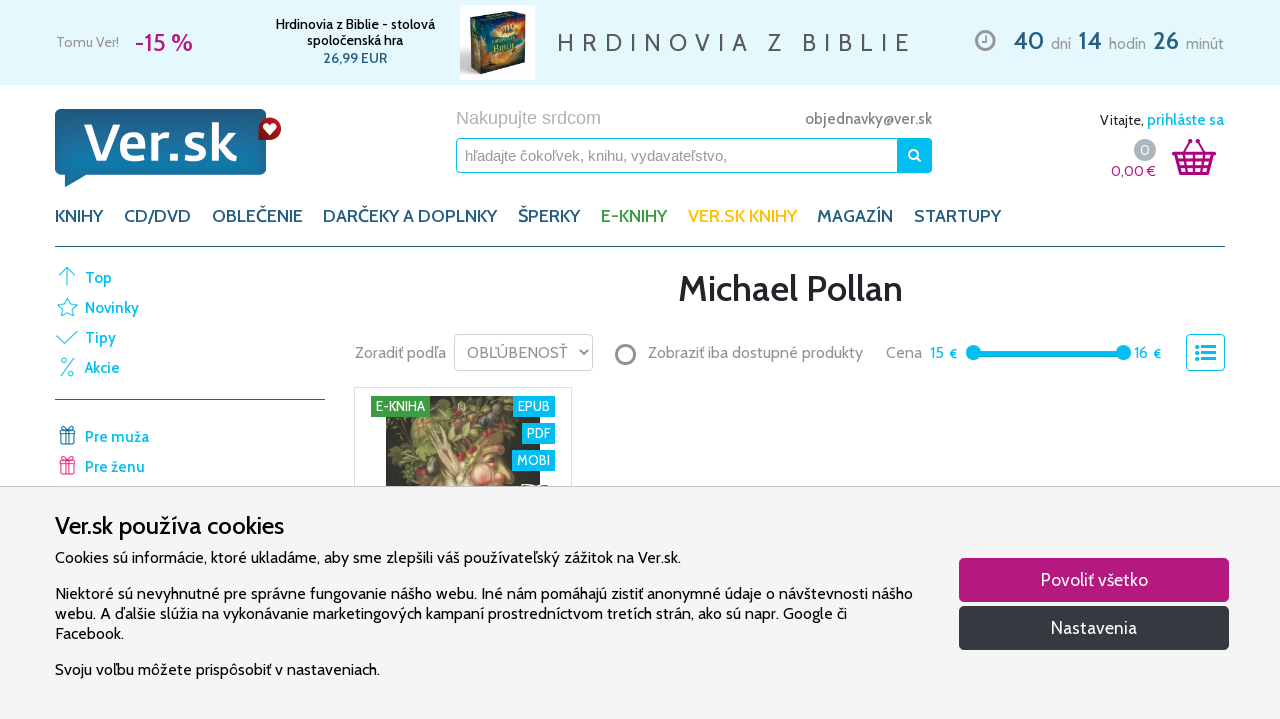

--- FILE ---
content_type: text/html; charset=UTF-8
request_url: https://www.ver.sk/sekcia/autor/michael-pollan
body_size: 22147
content:
<!doctype html>
<html lang="sk">
    <head>
        <meta charset="utf-8">
        <meta name="robots" content="index, follow">
        <meta name="viewport" content="width=device-width, initial-scale=1, shrink-to-fit=no">

        <title>Autor - Michael Pollan | VER.sk</title>
<meta name="description" content="Internetový obchod Ver.sk, Autor, Michael Pollan">
<meta name="keywords" content="VER.sk, Autor, Michael Pollan">
<link rel="canonical" href="https://www.ver.sk/sekcia/autor/michael-pollan">
        <meta property="og:title" content="Autor - Michael Pollan | VER.sk">
<meta property="og:description" content="Internetový obchod Ver.sk, Autor, Michael Pollan">
<meta property="og:type" content="website">
<meta property="og:url" content="https://www.ver.sk/sekcia/autor/michael-pollan">

        <meta name="twitter:title" content="Autor - Michael Pollan | VER.sk">
<meta name="twitter:description" content="Internetový obchod Ver.sk, Autor, Michael Pollan">

        
        <link rel="stylesheet" href="/css/fonts.css?id=4b89dd58f2795945734ca653c36c2d25">
        <link rel="stylesheet" href="/css/vendor.css?id=304b5101778718029b5f6e83efd28721">
        <link rel="stylesheet" href="/css/core.css?id=5e0f2a5ce6deedf14543c6dce7f95cc4">

                    <link rel="stylesheet" href="/css/products.css?id=7617b4bdba317659f3f6b32c93389992">
        
        <link rel="apple-touch-icon" sizes="180x180" href="/apple-touch-icon.png">
        <link rel="icon" type="image/png" sizes="32x32" href="/favicon-32x32.png">
        <link rel="icon" type="image/png" sizes="16x16" href="/favicon-16x16.png">
        <link rel="manifest" href="/site.webmanifest">
        <link rel="mask-icon" href="/safari-pinned-tab.svg" color="#b60b24">
        <link rel="shortcut icon" href="/favicon.ico">
        <meta name="apple-mobile-web-app-title" content="Ver.sk">
        <meta name="application-name" content="Ver.sk">
        <meta name="msapplication-TileColor" content="#2b5797">
        <meta name="msapplication-config" content="/browserconfig.xml">
        <meta name="theme-color" content="#ffffff">

        <script>/**/</script>
    </head>

    <body>
        <div id="contents">
            <div id="limited" class="py-1">
        <div class="container clearfix">
            <ul class="slick list-unstyled m-0">
                                    <li class="slide d-flex justify-content-between">
                        <div class="col-5 col-md-3 col-lg-2 d-flex flex-column flex-sm-row justify-content-center justify-content-md-start align-items-center align-items-sm-center pl-0 pr-2">
                            <span class="d-block d-sm-inline slogan text-nowrap mr-sm-3">Tomu Ver!</span>
                            <span class="d-block d-sm-inline discount text-nowrap">
                                -15 %
                            </span>
                        </div>

                        <div class="col-7 col-md-4 col-lg-3 d-flex justify-content-around align-items-center px-2 product">
                            <div class="d-flex flex-column">
                                                                    <a href="https://www.ver.sk/produkt/1100085735/hrdinovia-z-biblie-stolova-spolocenska-hra" title="" class="name">
                                        Hrdinovia z Biblie - stolová spoločenská hra
                                    </a>
                                
                                
                                                                    <span class="price text-nowrap">
                                        26,99
                                        EUR
                                    </span>
                                
                                                            </div>

                                                            <a href="https://www.ver.sk/produkt/1100085735/hrdinovia-z-biblie-stolova-spolocenska-hra" title="">
                                                                            <img src="https://www.ver.sk/data/produkty/81196/hrdinovia-z-biblie-stolova-spolocenska-hra/hrdinovia-z-biblie-stolova-spolocenska-hra-thumb.webp" alt="Hrdinovia z Biblie - stolová spoločenská hra" class="d-inline-block ml-2">
                                                                    </a>
                            
                                                    </div>

                        <div class="col-3 col-xl-4 d-none d-lg-flex justify-content-center align-items-center text-nowrap px-2">
                            <p class="lead mb-0">HRDINOVIA Z BIBLIE</p>
                        </div>

                        <div class="col-12 col-md-5 col-lg-4 col-xl-3 d-flex justify-content-center justify-content-md-end align-items-center mt-2 mt-md-0 countdown text-nowrap pl-2 pr-0">
                            <div class="wrapper">
                                <i class="far fa-clock mx-2"></i>

                                <strong class="mx-1">40</strong> dní
                                <strong class="mx-1">14</strong> hodín
                                <strong class="mx-1">26</strong> minút
                            </div>
                        </div>
                    </li>
                            </ul>
        </div>
    </div>

            <header class="pt-3 pt-lg-4">
    <div class="container">
        <div class="row d-flex justify-content-between">
            <a href="https://www.ver.sk" title="VER.sk - Nakupujte srdcom" class="col-5 col-md-4 col-lg-3 pr-0 pr-sm-3 d-block logo">
                <img src="https://www.ver.sk/img/ver.png" alt="VER.sk - Nakupujte srdcom" class="img-fluid">
            </a>

            <div class="col-6 col-md-5 d-none d-md-block">
                <div class="row">
                    <div class="col-12 pl-md-5 pl-lg-3 pr-md-0 pr-lg-2 m-auto">
                        <div class="d-none d-md-flex justify-content-between align-items-center w-100">
                            <div>
                                <span class="tagline">Nakupujte srdcom</span>
                            </div>

                            <div class="flex-grow-1 text-right">
                                <span class="ml-2 ml-xl-3 email d-none d-lg-inline">
                                    <a href="mailto:objednavky@ver.sk">objednavky@ver.sk</a>
                                </span>
                            </div>
                        </div>

                        <form method="GET" action="https://www.ver.sk/vyhladavanie" accept-charset="UTF-8" name="search" class="desktop form-inline justify-content-center w-100 mt-2 search" novalidate>
                            <a href="javascript:void(0)" class="clear collapse order-1">
                                <i class="fas fa-times"></i>
                            </a>

                            <input class="form-control w-100 order-0" maxlength="64" autocomplete="off" name="query" type="text">

                            <input name="stock" type="hidden" value="0">

                            <button type="submit" data-toggle="popover" data-trigger="focus" data-placement="bottom" class="btn btn-primary">
                                <i class="fas fa-search"></i>
                            </button>
                        </form>
                    </div>
                </div>
            </div>

            <div class="col-4 col-md-3 col-lg-2 d-flex d-md-block justify-content-around justify-content-sm-between align-self-center align-self-md-start px-0 px-sm-3">
                <div id="user" class="d-none d-md-block text-right mb-2">
                                            Vitajte,

                        <a href="javascript:void(0)" class="login">
                            prihláste sa
                        </a>
                                    </div>

                <a id="search" href="javascript:void(0)" class="d-block d-md-none">
                    <img src="https://www.ver.sk/img/search.png" alt="Vyhľadávanie" class="img-fluid">
                </a>

                <div id="shopping-cart" class="d-block d-sm-flex justify-content-end">
                    <div class="d-flex flex-column justify-content-center align-items-end">
                        <div class="d-flex justify-around align-items-center">
                            <a href="https://www.ver.sk/kosik" class="count startup d-none">
                                0
                            </a>

                            <a href="https://www.ver.sk/kosik" class="count default ">
                                0
                            </a>
                        </div>

                        <a href="https://www.ver.sk/kosik" class="total">
                            <span class="price">
                                0,00
                            </span>

                            <span class="currency">&euro;</span>
                        </a>
                    </div>

                    <a href="https://www.ver.sk/kosik" class="ml-md-3 mr-md-2 icon">
                        <img src="https://www.ver.sk/img/cart.png" alt="Nákupný košík" class="img-fluid">

                        <span class="count startup d-none">0</span>
                        <span class="count default ">0</span>
                    </a>
                </div>
            </div>

            <div class="col-2 d-flex d-md-none align-self-center justify-content-end pl-2">
                <button class="navbar-toggler" type="button" data-toggle="collapse" data-target="#categories" aria-controls="categories" aria-expanded="false" aria-label="Toggle navigation">
                    <i class="fas fa-bars"></i>
                </button>
            </div>
        </div>

        <div class="row">
            <nav class="col navbar navbar-expand-md menu">
                <div class="collapse navbar-collapse" id="categories">
                    <ul class="navbar-nav">
                                                    <li class="nav-item">
                                                                    <a href="javascript:void(0)" class="nav-link " id="category-12" data-toggle="dropdown" aria-haspopup="true" aria-expanded="false">
                                        KNIHY
                                    </a>

                                    <div class="dropdown-menu category-12 w-100" aria-labelledby="category-12">
                                        <section class="col-12 col-md-6 col-lg-7 px-md-2 px-lg-4 py-md-3 categories">
                                            <div class="card-columns mt-1 mb-3 mt-sm-1 mb-sm-2 my-md-0">
                                                                                                    <div class="card mb-0">
                                                        <div class="card-header d-none d-md-block visible">
                                                            KNIHY
                                                        </div>
                                                        <div class="card-body">
                                                                                                                            <a href="https://www.ver.sk/kategoria/knihy/balicky" class="dropdown-item">Balíčky</a>
                                                                                                                            <a href="https://www.ver.sk/kategoria/knihy/beletria" class="dropdown-item">Beletria</a>
                                                                                                                            <a href="https://www.ver.sk/kategoria/knihy/biblia" class="dropdown-item">Biblia</a>
                                                                                                                            <a href="https://www.ver.sk/kategoria/knihy/biblicke-studium" class="dropdown-item">Biblické štúdium</a>
                                                                                                                            <a href="https://www.ver.sk/kategoria/knihy/casopisy" class="dropdown-item">Časopisy</a>
                                                                                                                            <a href="https://www.ver.sk/kategoria/knihy/cirkevne-dokumenty" class="dropdown-item">Cirkevné dokumenty</a>
                                                                                                                            <a href="https://www.ver.sk/kategoria/knihy/darcekove-knihy" class="dropdown-item">Darčekové knihy</a>
                                                                                                                            <a href="https://www.ver.sk/kategoria/knihy/deti" class="dropdown-item">Deti</a>
                                                                                                                            <a href="https://www.ver.sk/kategoria/knihy/dezinfekcia-rusko-na-tvar" class="dropdown-item">Dezinfekcia, rúško na tvár</a>
                                                                                                                            <a href="https://www.ver.sk/kategoria/knihy/duchovny-zivot" class="dropdown-item">Duchovný život</a>
                                                                                                                            <a href="https://www.ver.sk/kategoria/knihy/filozofia" class="dropdown-item">Filozofia</a>
                                                                                                                            <a href="https://www.ver.sk/kategoria/knihy/historia" class="dropdown-item">História</a>
                                                                                                                            <a href="https://www.ver.sk/kategoria/knihy/kalendare" class="dropdown-item">Kalendáre</a>
                                                                                                                            <a href="https://www.ver.sk/kategoria/knihy/krestanske-spevniky" class="dropdown-item">Kresťanské spevníky</a>
                                                                                                                    </div>
                                                    </div>
                                                                                                    <div class="card mb-3">
                                                        <div class="card-header d-none d-md-block invisible">
                                                            KNIHY
                                                        </div>
                                                        <div class="card-body">
                                                                                                                            <a href="https://www.ver.sk/kategoria/knihy/modlitby" class="dropdown-item">Modlitby</a>
                                                                                                                            <a href="https://www.ver.sk/kategoria/knihy/spolocnost" class="dropdown-item">Spoločnosť</a>
                                                                                                                            <a href="https://www.ver.sk/kategoria/knihy/vztahy" class="dropdown-item">Vzťahy</a>
                                                                                                                            <a href="https://www.ver.sk/kategoria/knihy/zborniky" class="dropdown-item">Zborníky</a>
                                                                                                                            <a href="https://www.ver.sk/kategoria/knihy/zivotopisy" class="dropdown-item">Životopisy</a>
                                                                                                                            <a href="https://www.ver.sk/kategoria/knihy/zjavenia-a-posolstva" class="dropdown-item">Zjavenia a posolstvá</a>
                                                                                                                    </div>
                                                    </div>
                                                
                                                                                                    <div class="card mb-0">
                                                        <div class="card-header">
                                                            Top autori
                                                        </div>
                                                        <div class="card-body">
                                                                                                                            <a href="https://www.ver.sk/ponuka/knihy/top-autori/ann-voskampova" class="dropdown-item">Ann Voskampová</a>
                                                                                                                            <a href="https://www.ver.sk/ponuka/knihy/top-autori/anselm-grun" class="dropdown-item">Anselm Grün</a>
                                                                                                                            <a href="https://www.ver.sk/ponuka/knihy/top-autori/elias-vella" class="dropdown-item">Elias Vella</a>
                                                                                                                            <a href="https://www.ver.sk/ponuka/knihy/top-autori/francine-riversova" class="dropdown-item">Francine Riversová</a>
                                                                                                                            <a href="https://www.ver.sk/ponuka/knihy/top-autori/julie-klassenova" class="dropdown-item">Julie Klassenová</a>
                                                                                                                            <a href="https://www.ver.sk/ponuka/knihy/top-autori/max-lucado" class="dropdown-item">Max Lucado</a>
                                                                                                                            <a href="https://www.ver.sk/ponuka/knihy/top-autori/rachel-hauck" class="dropdown-item">Rachel Hauck</a>
                                                                                                                            <a href="https://www.ver.sk/ponuka/knihy/top-autori/richard-rohr" class="dropdown-item">Richard Rohr</a>
                                                                                                                            <a href="https://www.ver.sk/ponuka/knihy/top-autori/sheri-rose-shepherd" class="dropdown-item">Sheri Rose Shepherd</a>
                                                                                                                            <a href="https://www.ver.sk/ponuka/knihy/top-autori/tessa-afsharova" class="dropdown-item">Tessa Afsharová</a>
                                                                                                                            <a href="https://www.ver.sk/ponuka/knihy/top-autori/vojtech-kodet" class="dropdown-item">Vojtěch Kodet</a>
                                                                                                                    </div>
                                                    </div>
                                                                                            </div>
                                        </section>

                                        <section class="col-12 col-md-6 col-lg-5 d-none d-md-flex flex-column justify-content-between suggestions p-0">
                                            <div class="shortcuts d-flex flex-wrap justify-content-around w-100 py-4">
                                                <div class="col-6 pr-sm-0 left">
                                                                                                            <a href="https://www.ver.sk/top" class="dropdown-item top">Top</a>
                                                                                                            <a href="https://www.ver.sk/novinky" class="dropdown-item news">Novinky</a>
                                                                                                            <a href="https://www.ver.sk/tipy" class="dropdown-item tips">Tipy</a>
                                                                                                            <a href="https://www.ver.sk/akcie" class="dropdown-item sale">Akcie</a>
                                                                                                    </div>
                                                <div class="col-6 pl-sm-0 right">
                                                                                                            <a href="https://www.ver.sk/sekcia/typ-osoby/pre-muza" class="dropdown-item pre-muza">Pre muža</a>
                                                                                                            <a href="https://www.ver.sk/sekcia/typ-osoby/pre-zenu" class="dropdown-item pre-zenu">Pre ženu</a>
                                                                                                            <a href="https://www.ver.sk/sekcia/typ-osoby/pre-deti" class="dropdown-item pre-deti">Pre deti</a>
                                                                                                            <a href="https://www.ver.sk/sekcia/typ-osoby/pre-mladez" class="dropdown-item pre-mladez">Pre mládež</a>
                                                                                                            <a href="https://www.ver.sk/sekcia/typ-osoby/po-cesky" class="dropdown-item po-cesky">Po česky</a>
                                                                                                    </div>
                                            </div>

                                                                                            <div class="billboard d-block">
                                                                                                            <a href="https://www.ver.sk/produkt/1100069215/v-clne-uprostred-mora">
                                                                                                                            <img alt="V člne uprostred mora" class="img-fluid" src="https://www.ver.sk/data/reklamne-putace/436/v-clne-uprostred-mora/v-clne-uprostred-mora-wide.webp" alt="V člne uprostred mora">
                                                                                                                    </a>
                                                                                                    </div>
                                                                                    </section>
                                    </div>
                                                            </li>
                                                    <li class="nav-item">
                                                                    <a href="javascript:void(0)" class="nav-link " id="category-13" data-toggle="dropdown" aria-haspopup="true" aria-expanded="false">
                                        CD/DVD
                                    </a>

                                    <div class="dropdown-menu category-13 w-100" aria-labelledby="category-13">
                                        <section class="col-12 col-md-6 col-lg-7 px-md-2 px-lg-4 py-md-3 categories">
                                            <div class="card-columns mt-1 mb-3 mt-sm-1 mb-sm-2 my-md-0">
                                                                                                    <div class="card mb-3">
                                                        <div class="card-header d-none d-md-block visible">
                                                            CD/DVD
                                                        </div>
                                                        <div class="card-body">
                                                                                                                            <a href="https://www.ver.sk/kategoria/cd-dvd/cd-hudobne-gospel-sk-cz" class="dropdown-item">Cd - hudobné gospel sk/cz</a>
                                                                                                                            <a href="https://www.ver.sk/kategoria/cd-dvd/cd-hudobne-sk-cz" class="dropdown-item">Cd - hudobné sk/cz</a>
                                                                                                                            <a href="https://www.ver.sk/kategoria/cd-dvd/cd-pre-deti" class="dropdown-item">Cd - pre deti</a>
                                                                                                                            <a href="https://www.ver.sk/kategoria/cd-dvd/cd-slovo" class="dropdown-item">Cd - slovo</a>
                                                                                                                            <a href="https://www.ver.sk/kategoria/cd-dvd/cd-hudobne-chvaly-sk-cz" class="dropdown-item">Cd – hudobné chvály sk/cz</a>
                                                                                                                            <a href="https://www.ver.sk/kategoria/cd-dvd/dvd" class="dropdown-item">Dvd</a>
                                                                                                                            <a href="https://www.ver.sk/kategoria/cd-dvd/dvd-dokumenty" class="dropdown-item">Dvd - dokumenty</a>
                                                                                                                            <a href="https://www.ver.sk/kategoria/cd-dvd/dvd-filmy" class="dropdown-item">Dvd – filmy</a>
                                                                                                                            <a href="https://www.ver.sk/kategoria/cd-dvd/dvd-hudobne" class="dropdown-item">Dvd – hudobné</a>
                                                                                                                    </div>
                                                    </div>
                                                
                                                                                                    <div class="card mb-0">
                                                        <div class="card-header">
                                                            Top interpreti
                                                        </div>
                                                        <div class="card-body">
                                                                                                                            <a href="https://www.ver.sk/ponuka/cd-dvd/top-interpreti/dominika-gurbalova" class="dropdown-item">Dominika Gurbaľová</a>
                                                                                                                            <a href="https://www.ver.sk/ponuka/cd-dvd/top-interpreti/espe" class="dropdown-item">Espé</a>
                                                                                                                            <a href="https://www.ver.sk/ponuka/cd-dvd/top-interpreti/f6" class="dropdown-item">F6</a>
                                                                                                                            <a href="https://www.ver.sk/ponuka/cd-dvd/top-interpreti/hearbeat" class="dropdown-item">Hearbeat</a>
                                                                                                                            <a href="https://www.ver.sk/ponuka/cd-dvd/top-interpreti/kapucini" class="dropdown-item">Kapucíni</a>
                                                                                                                            <a href="https://www.ver.sk/ponuka/cd-dvd/top-interpreti/lamacske-chvaly" class="dropdown-item">Lámačské Chvály</a>
                                                                                                                            <a href="https://www.ver.sk/ponuka/cd-dvd/top-interpreti/maria-podhradska-richard-canaky" class="dropdown-item">Mária Podhradská, Richard Čanaky</a>
                                                                                                                            <a href="https://www.ver.sk/ponuka/cd-dvd/top-interpreti/martindom-worship" class="dropdown-item">Martindom Worship</a>
                                                                                                                            <a href="https://www.ver.sk/ponuka/cd-dvd/top-interpreti/piarmusic" class="dropdown-item">Piarmusic</a>
                                                                                                                            <a href="https://www.ver.sk/ponuka/cd-dvd/top-interpreti/rieka-zivota" class="dropdown-item">Rieka Života</a>
                                                                                                                            <a href="https://www.ver.sk/ponuka/cd-dvd/top-interpreti/sima-martausova" class="dropdown-item">Sima Martausová</a>
                                                                                                                    </div>
                                                    </div>
                                                                                            </div>
                                        </section>

                                        <section class="col-12 col-md-6 col-lg-5 d-none d-md-flex flex-column justify-content-between suggestions p-0">
                                            <div class="shortcuts d-flex flex-wrap justify-content-around w-100 py-4">
                                                <div class="col-6 pr-sm-0 left">
                                                                                                            <a href="https://www.ver.sk/top" class="dropdown-item top">Top</a>
                                                                                                            <a href="https://www.ver.sk/novinky" class="dropdown-item news">Novinky</a>
                                                                                                            <a href="https://www.ver.sk/tipy" class="dropdown-item tips">Tipy</a>
                                                                                                            <a href="https://www.ver.sk/akcie" class="dropdown-item sale">Akcie</a>
                                                                                                    </div>
                                                <div class="col-6 pl-sm-0 right">
                                                                                                            <a href="https://www.ver.sk/sekcia/typ-osoby/pre-muza" class="dropdown-item pre-muza">Pre muža</a>
                                                                                                            <a href="https://www.ver.sk/sekcia/typ-osoby/pre-zenu" class="dropdown-item pre-zenu">Pre ženu</a>
                                                                                                            <a href="https://www.ver.sk/sekcia/typ-osoby/pre-deti" class="dropdown-item pre-deti">Pre deti</a>
                                                                                                            <a href="https://www.ver.sk/sekcia/typ-osoby/pre-mladez" class="dropdown-item pre-mladez">Pre mládež</a>
                                                                                                            <a href="https://www.ver.sk/sekcia/typ-osoby/po-cesky" class="dropdown-item po-cesky">Po česky</a>
                                                                                                    </div>
                                            </div>

                                                                                            <div class="billboard d-block">
                                                                                                            <a href="https://www.ver.sk/produkt/1100069215/v-clne-uprostred-mora">
                                                                                                                            <img alt="V člne uprostred mora" class="img-fluid" src="https://www.ver.sk/data/reklamne-putace/436/v-clne-uprostred-mora/v-clne-uprostred-mora-wide.webp" alt="V člne uprostred mora">
                                                                                                                    </a>
                                                                                                    </div>
                                                                                    </section>
                                    </div>
                                                            </li>
                                                    <li class="nav-item">
                                                                    <a href="javascript:void(0)" class="nav-link " id="category-14" data-toggle="dropdown" aria-haspopup="true" aria-expanded="false">
                                        OBLEČENIE
                                    </a>

                                    <div class="dropdown-menu category-14 w-100" aria-labelledby="category-14">
                                        <section class="col-12 col-md-6 col-lg-7 px-md-2 px-lg-4 py-md-3 categories">
                                            <div class="card-columns mt-1 mb-3 mt-sm-1 mb-sm-2 my-md-0">
                                                                                                    <div class="card mb-3">
                                                        <div class="card-header d-none d-md-block visible">
                                                            OBLEČENIE
                                                        </div>
                                                        <div class="card-body">
                                                                                                                            <a href="https://www.ver.sk/kategoria/oblecenie/mikiny-krestanske" class="dropdown-item">Mikiny kresťanské</a>
                                                                                                                            <a href="https://www.ver.sk/kategoria/oblecenie/ponozky-chvalonozky" class="dropdown-item">Ponožky chválonožky</a>
                                                                                                                            <a href="https://www.ver.sk/kategoria/oblecenie/tricka-krestanske" class="dropdown-item">Tričká kresťanské</a>
                                                                                                                    </div>
                                                    </div>
                                                
                                                                                            </div>
                                        </section>

                                        <section class="col-12 col-md-6 col-lg-5 d-none d-md-flex flex-column justify-content-between suggestions p-0">
                                            <div class="shortcuts d-flex flex-wrap justify-content-around w-100 py-4">
                                                <div class="col-6 pr-sm-0 left">
                                                                                                            <a href="https://www.ver.sk/top" class="dropdown-item top">Top</a>
                                                                                                            <a href="https://www.ver.sk/novinky" class="dropdown-item news">Novinky</a>
                                                                                                            <a href="https://www.ver.sk/tipy" class="dropdown-item tips">Tipy</a>
                                                                                                            <a href="https://www.ver.sk/akcie" class="dropdown-item sale">Akcie</a>
                                                                                                    </div>
                                                <div class="col-6 pl-sm-0 right">
                                                                                                            <a href="https://www.ver.sk/sekcia/typ-osoby/pre-muza" class="dropdown-item pre-muza">Pre muža</a>
                                                                                                            <a href="https://www.ver.sk/sekcia/typ-osoby/pre-zenu" class="dropdown-item pre-zenu">Pre ženu</a>
                                                                                                            <a href="https://www.ver.sk/sekcia/typ-osoby/pre-deti" class="dropdown-item pre-deti">Pre deti</a>
                                                                                                            <a href="https://www.ver.sk/sekcia/typ-osoby/pre-mladez" class="dropdown-item pre-mladez">Pre mládež</a>
                                                                                                            <a href="https://www.ver.sk/sekcia/typ-osoby/po-cesky" class="dropdown-item po-cesky">Po česky</a>
                                                                                                    </div>
                                            </div>

                                                                                            <div class="billboard d-block">
                                                                                                            <a href="https://www.ver.sk/produkt/1100069215/v-clne-uprostred-mora">
                                                                                                                            <img alt="V člne uprostred mora" class="img-fluid" src="https://www.ver.sk/data/reklamne-putace/436/v-clne-uprostred-mora/v-clne-uprostred-mora-wide.webp" alt="V člne uprostred mora">
                                                                                                                    </a>
                                                                                                    </div>
                                                                                    </section>
                                    </div>
                                                            </li>
                                                    <li class="nav-item">
                                                                    <a href="javascript:void(0)" class="nav-link " id="category-15" data-toggle="dropdown" aria-haspopup="true" aria-expanded="false">
                                        DARČEKY A DOPLNKY
                                    </a>

                                    <div class="dropdown-menu category-15 w-100" aria-labelledby="category-15">
                                        <section class="col-12 col-md-6 col-lg-7 px-md-2 px-lg-4 py-md-3 categories">
                                            <div class="card-columns mt-1 mb-3 mt-sm-1 mb-sm-2 my-md-0">
                                                                                                    <div class="card mb-0">
                                                        <div class="card-header d-none d-md-block visible">
                                                            DARČEKY A DOPLNKY
                                                        </div>
                                                        <div class="card-body">
                                                                                                                            <a href="https://www.ver.sk/kategoria/darceky-a-doplnky/anjel-krestansky" class="dropdown-item">Anjel kresťanský</a>
                                                                                                                            <a href="https://www.ver.sk/kategoria/darceky-a-doplnky/betlehem-dekoracia" class="dropdown-item">Betlehem dekorácia</a>
                                                                                                                            <a href="https://www.ver.sk/kategoria/darceky-a-doplnky/ceruzky-krestanske" class="dropdown-item">Ceruzky kresťanské</a>
                                                                                                                            <a href="https://www.ver.sk/kategoria/darceky-a-doplnky/darcekove-poukazy-ver-sk" class="dropdown-item">Darčekové poukazy ver.sk</a>
                                                                                                                            <a href="https://www.ver.sk/kategoria/darceky-a-doplnky/darcekove-predmety-krestanske" class="dropdown-item">Darčekové predmety kresťanské</a>
                                                                                                                            <a href="https://www.ver.sk/kategoria/darceky-a-doplnky/dary-a-charita" class="dropdown-item">Dary a charita</a>
                                                                                                                            <a href="https://www.ver.sk/kategoria/darceky-a-doplnky/dekoracie-krestanske" class="dropdown-item">Dekorácie kresťanské</a>
                                                                                                                            <a href="https://www.ver.sk/kategoria/darceky-a-doplnky/devocionalie-sv-benedikta" class="dropdown-item">Devocionálie sv. benedikta</a>
                                                                                                                            <a href="https://www.ver.sk/kategoria/darceky-a-doplnky/flase-na-pitie-krestanske" class="dropdown-item">Fľaše na pitie kresťanské</a>
                                                                                                                            <a href="https://www.ver.sk/kategoria/darceky-a-doplnky/hracky-a-hry-krestanske" class="dropdown-item">Hračky a hry kresťanské</a>
                                                                                                                            <a href="https://www.ver.sk/kategoria/darceky-a-doplnky/hrnceky-krestanske" class="dropdown-item">Hrnčeky  kresťanské</a>
                                                                                                                            <a href="https://www.ver.sk/kategoria/darceky-a-doplnky/klucenky-krestanske" class="dropdown-item">Kľúčenky kresťanské</a>
                                                                                                                            <a href="https://www.ver.sk/kategoria/darceky-a-doplnky/krestanske-krize" class="dropdown-item">Kresťanské kríže</a>
                                                                                                                            <a href="https://www.ver.sk/kategoria/darceky-a-doplnky/krestanske-motivy-na-dreve" class="dropdown-item">Kresťanské motívy na dreve</a>
                                                                                                                            <a href="https://www.ver.sk/kategoria/darceky-a-doplnky/krstne-kosielky" class="dropdown-item">Krstné košielky</a>
                                                                                                                            <a href="https://www.ver.sk/kategoria/darceky-a-doplnky/magnetky-krestanske" class="dropdown-item">Magnetky kresťanské</a>
                                                                                                                            <a href="https://www.ver.sk/kategoria/darceky-a-doplnky/medailony-krestanske" class="dropdown-item">Medailóny kresťanské</a>
                                                                                                                            <a href="https://www.ver.sk/kategoria/darceky-a-doplnky/naramky-krestanske" class="dropdown-item">Náramky kresťanské</a>
                                                                                                                            <a href="https://www.ver.sk/kategoria/darceky-a-doplnky/obal-na-bibliu-a-ine" class="dropdown-item">Obal na bibliu a iné</a>
                                                                                                                            <a href="https://www.ver.sk/kategoria/darceky-a-doplnky/obrazky-krestanske" class="dropdown-item">Obrázky kresťanské</a>
                                                                                                                    </div>
                                                    </div>
                                                                                                    <div class="card mb-3">
                                                        <div class="card-header d-none d-md-block invisible">
                                                            DARČEKY A DOPLNKY
                                                        </div>
                                                        <div class="card-body">
                                                                                                                            <a href="https://www.ver.sk/kategoria/darceky-a-doplnky/obrazy-krestanske" class="dropdown-item">Obrazy kresťanské</a>
                                                                                                                            <a href="https://www.ver.sk/kategoria/darceky-a-doplnky/odznaky" class="dropdown-item">Odznaky</a>
                                                                                                                            <a href="https://www.ver.sk/kategoria/darceky-a-doplnky/oleje-krestanske" class="dropdown-item">Oleje kresťanské</a>
                                                                                                                            <a href="https://www.ver.sk/kategoria/darceky-a-doplnky/oltarik" class="dropdown-item">Oltárik</a>
                                                                                                                            <a href="https://www.ver.sk/kategoria/darceky-a-doplnky/pamatne-listy" class="dropdown-item">Pamätné listy</a>
                                                                                                                            <a href="https://www.ver.sk/kategoria/darceky-a-doplnky/pasy-na-gitaru" class="dropdown-item">Pásy na gitaru</a>
                                                                                                                            <a href="https://www.ver.sk/kategoria/darceky-a-doplnky/pera-s-krestanskymi-motivmi" class="dropdown-item">Perá s kresťanskými motívmi</a>
                                                                                                                            <a href="https://www.ver.sk/kategoria/darceky-a-doplnky/pohladnice-krestanske" class="dropdown-item">Pohľadnice kresťanské</a>
                                                                                                                            <a href="https://www.ver.sk/kategoria/darceky-a-doplnky/privesky" class="dropdown-item">Prívesky</a>
                                                                                                                            <a href="https://www.ver.sk/kategoria/darceky-a-doplnky/ruzence" class="dropdown-item">Ružence</a>
                                                                                                                            <a href="https://www.ver.sk/kategoria/darceky-a-doplnky/samolepky-krestanske" class="dropdown-item">Samolepky kresťanské</a>
                                                                                                                            <a href="https://www.ver.sk/kategoria/darceky-a-doplnky/sochy-krestanske" class="dropdown-item">Sochy kresťanské</a>
                                                                                                                            <a href="https://www.ver.sk/kategoria/darceky-a-doplnky/svatenicky" class="dropdown-item">Sväteničky</a>
                                                                                                                            <a href="https://www.ver.sk/kategoria/darceky-a-doplnky/sviecky-krestanske" class="dropdown-item">Sviečky kresťanské</a>
                                                                                                                            <a href="https://www.ver.sk/kategoria/darceky-a-doplnky/tasky-krestanske" class="dropdown-item">Tašky kresťanské</a>
                                                                                                                            <a href="https://www.ver.sk/kategoria/darceky-a-doplnky/tymiany" class="dropdown-item">Tymiany</a>
                                                                                                                            <a href="https://www.ver.sk/kategoria/darceky-a-doplnky/vino-omsove" class="dropdown-item">Víno omšové</a>
                                                                                                                            <a href="https://www.ver.sk/kategoria/darceky-a-doplnky/zalozky-krestanske" class="dropdown-item">Záložky kresťanské</a>
                                                                                                                            <a href="https://www.ver.sk/kategoria/darceky-a-doplnky/zapisniky-krestanske" class="dropdown-item">Zápisníky kresťanské</a>
                                                                                                                    </div>
                                                    </div>
                                                
                                                                                            </div>
                                        </section>

                                        <section class="col-12 col-md-6 col-lg-5 d-none d-md-flex flex-column justify-content-between suggestions p-0">
                                            <div class="shortcuts d-flex flex-wrap justify-content-around w-100 py-4">
                                                <div class="col-6 pr-sm-0 left">
                                                                                                            <a href="https://www.ver.sk/top" class="dropdown-item top">Top</a>
                                                                                                            <a href="https://www.ver.sk/novinky" class="dropdown-item news">Novinky</a>
                                                                                                            <a href="https://www.ver.sk/tipy" class="dropdown-item tips">Tipy</a>
                                                                                                            <a href="https://www.ver.sk/akcie" class="dropdown-item sale">Akcie</a>
                                                                                                    </div>
                                                <div class="col-6 pl-sm-0 right">
                                                                                                            <a href="https://www.ver.sk/sekcia/typ-osoby/pre-muza" class="dropdown-item pre-muza">Pre muža</a>
                                                                                                            <a href="https://www.ver.sk/sekcia/typ-osoby/pre-zenu" class="dropdown-item pre-zenu">Pre ženu</a>
                                                                                                            <a href="https://www.ver.sk/sekcia/typ-osoby/pre-deti" class="dropdown-item pre-deti">Pre deti</a>
                                                                                                            <a href="https://www.ver.sk/sekcia/typ-osoby/pre-mladez" class="dropdown-item pre-mladez">Pre mládež</a>
                                                                                                            <a href="https://www.ver.sk/sekcia/typ-osoby/po-cesky" class="dropdown-item po-cesky">Po česky</a>
                                                                                                    </div>
                                            </div>

                                                                                            <div class="billboard d-block">
                                                                                                            <a href="https://www.ver.sk/produkt/1100069215/v-clne-uprostred-mora">
                                                                                                                            <img alt="V člne uprostred mora" class="img-fluid" src="https://www.ver.sk/data/reklamne-putace/436/v-clne-uprostred-mora/v-clne-uprostred-mora-wide.webp" alt="V člne uprostred mora">
                                                                                                                    </a>
                                                                                                    </div>
                                                                                    </section>
                                    </div>
                                                            </li>
                                                    <li class="nav-item">
                                                                    <a href="javascript:void(0)" class="nav-link " id="category-16" data-toggle="dropdown" aria-haspopup="true" aria-expanded="false">
                                        ŠPERKY
                                    </a>

                                    <div class="dropdown-menu category-16 w-100" aria-labelledby="category-16">
                                        <section class="col-12 col-md-6 col-lg-7 px-md-2 px-lg-4 py-md-3 categories">
                                            <div class="card-columns mt-1 mb-3 mt-sm-1 mb-sm-2 my-md-0">
                                                                                                    <div class="card mb-3">
                                                        <div class="card-header d-none d-md-block visible">
                                                            ŠPERKY
                                                        </div>
                                                        <div class="card-body">
                                                                                                                            <a href="https://www.ver.sk/kategoria/sperky/nausnice-swarovski-elements-zo-striebra" class="dropdown-item">Náušnice swarovski elements zo striebra</a>
                                                                                                                            <a href="https://www.ver.sk/kategoria/sperky/prstene-krestanske" class="dropdown-item">Prstene kresťanské</a>
                                                                                                                            <a href="https://www.ver.sk/kategoria/sperky/retiazky-krestanske" class="dropdown-item">Retiazky kresťanské</a>
                                                                                                                            <a href="https://www.ver.sk/kategoria/sperky/sety" class="dropdown-item">Sety</a>
                                                                                                                    </div>
                                                    </div>
                                                
                                                                                            </div>
                                        </section>

                                        <section class="col-12 col-md-6 col-lg-5 d-none d-md-flex flex-column justify-content-between suggestions p-0">
                                            <div class="shortcuts d-flex flex-wrap justify-content-around w-100 py-4">
                                                <div class="col-6 pr-sm-0 left">
                                                                                                            <a href="https://www.ver.sk/top" class="dropdown-item top">Top</a>
                                                                                                            <a href="https://www.ver.sk/novinky" class="dropdown-item news">Novinky</a>
                                                                                                            <a href="https://www.ver.sk/tipy" class="dropdown-item tips">Tipy</a>
                                                                                                            <a href="https://www.ver.sk/akcie" class="dropdown-item sale">Akcie</a>
                                                                                                    </div>
                                                <div class="col-6 pl-sm-0 right">
                                                                                                            <a href="https://www.ver.sk/sekcia/typ-osoby/pre-muza" class="dropdown-item pre-muza">Pre muža</a>
                                                                                                            <a href="https://www.ver.sk/sekcia/typ-osoby/pre-zenu" class="dropdown-item pre-zenu">Pre ženu</a>
                                                                                                            <a href="https://www.ver.sk/sekcia/typ-osoby/pre-deti" class="dropdown-item pre-deti">Pre deti</a>
                                                                                                            <a href="https://www.ver.sk/sekcia/typ-osoby/pre-mladez" class="dropdown-item pre-mladez">Pre mládež</a>
                                                                                                            <a href="https://www.ver.sk/sekcia/typ-osoby/po-cesky" class="dropdown-item po-cesky">Po česky</a>
                                                                                                    </div>
                                            </div>

                                                                                            <div class="billboard d-block">
                                                                                                            <a href="https://www.ver.sk/produkt/1100069215/v-clne-uprostred-mora">
                                                                                                                            <img alt="V člne uprostred mora" class="img-fluid" src="https://www.ver.sk/data/reklamne-putace/436/v-clne-uprostred-mora/v-clne-uprostred-mora-wide.webp" alt="V člne uprostred mora">
                                                                                                                    </a>
                                                                                                    </div>
                                                                                    </section>
                                    </div>
                                                            </li>
                                                    <li class="nav-item">
                                                                    <a href="javascript:void(0)" class="nav-link text-info" id="category-17" data-toggle="dropdown" aria-haspopup="true" aria-expanded="false">
                                        E-KNIHY
                                    </a>

                                    <div class="dropdown-menu category-17 w-100" aria-labelledby="category-17">
                                        <section class="col-12 col-md-6 col-lg-7 px-md-2 px-lg-4 py-md-3 categories">
                                            <div class="card-columns mt-1 mb-3 mt-sm-1 mb-sm-2 my-md-0">
                                                                                                    <div class="card mb-0">
                                                        <div class="card-header d-none d-md-block visible">
                                                            E-KNIHY
                                                        </div>
                                                        <div class="card-body">
                                                                                                                            <a href="https://www.ver.sk/kategoria/e-knihy/auto-a-moto" class="dropdown-item">Auto a moto</a>
                                                                                                                            <a href="https://www.ver.sk/kategoria/e-knihy/beletria" class="dropdown-item">Beletria</a>
                                                                                                                            <a href="https://www.ver.sk/kategoria/e-knihy/biografie-zivotopisy" class="dropdown-item">Biografie, životopisy</a>
                                                                                                                            <a href="https://www.ver.sk/kategoria/e-knihy/chovatelstvo" class="dropdown-item">Chovateľstvo</a>
                                                                                                                            <a href="https://www.ver.sk/kategoria/e-knihy/cudzojazycna-literatura" class="dropdown-item">Cudzojazyčná literatúra</a>
                                                                                                                            <a href="https://www.ver.sk/kategoria/e-knihy/deti-a-mladez" class="dropdown-item">Deti a mládež</a>
                                                                                                                            <a href="https://www.ver.sk/kategoria/e-knihy/domov-hobby" class="dropdown-item">Domov, hobby</a>
                                                                                                                            <a href="https://www.ver.sk/kategoria/e-knihy/duchovny-rast" class="dropdown-item">Duchovný rast</a>
                                                                                                                            <a href="https://www.ver.sk/kategoria/e-knihy/ekonomia-a-pravo" class="dropdown-item">Ekonómia a právo</a>
                                                                                                                            <a href="https://www.ver.sk/kategoria/e-knihy/financie" class="dropdown-item">Financie</a>
                                                                                                                            <a href="https://www.ver.sk/kategoria/e-knihy/gastronomia" class="dropdown-item">Gastronómia</a>
                                                                                                                            <a href="https://www.ver.sk/kategoria/e-knihy/geografia-cestovanie" class="dropdown-item">Geografia, cestovanie</a>
                                                                                                                            <a href="https://www.ver.sk/kategoria/e-knihy/historia" class="dropdown-item">História</a>
                                                                                                                            <a href="https://www.ver.sk/kategoria/e-knihy/jazykove-ucebnice" class="dropdown-item">Jazykové učebnice</a>
                                                                                                                            <a href="https://www.ver.sk/kategoria/e-knihy/kariera-trening-a-rozvoj-zrucnosti" class="dropdown-item">Kariéra, tréning a rozvoj zručností</a>
                                                                                                                            <a href="https://www.ver.sk/kategoria/e-knihy/krestanska-literatura" class="dropdown-item">Kresťanská literatúra</a>
                                                                                                                            <a href="https://www.ver.sk/kategoria/e-knihy/medicina" class="dropdown-item">Medicína</a>
                                                                                                                            <a href="https://www.ver.sk/kategoria/e-knihy/motivacna-literatura" class="dropdown-item">Motivačná literatúra</a>
                                                                                                                            <a href="https://www.ver.sk/kategoria/e-knihy/odborna-a-naucna" class="dropdown-item">Odborná a náučná</a>
                                                                                                                            <a href="https://www.ver.sk/kategoria/e-knihy/pedagogika" class="dropdown-item">Pedagogika</a>
                                                                                                                    </div>
                                                    </div>
                                                                                                    <div class="card mb-3">
                                                        <div class="card-header d-none d-md-block invisible">
                                                            E-KNIHY
                                                        </div>
                                                        <div class="card-body">
                                                                                                                            <a href="https://www.ver.sk/kategoria/e-knihy/periodicka-tlac" class="dropdown-item">Periodická tlač</a>
                                                                                                                            <a href="https://www.ver.sk/kategoria/e-knihy/pocitace-internet" class="dropdown-item">Počítače, internet</a>
                                                                                                                            <a href="https://www.ver.sk/kategoria/e-knihy/politologia" class="dropdown-item">Politológia</a>
                                                                                                                            <a href="https://www.ver.sk/kategoria/e-knihy/potraviny-napoje" class="dropdown-item">Potraviny, nápoje</a>
                                                                                                                            <a href="https://www.ver.sk/kategoria/e-knihy/pravo" class="dropdown-item">Právo</a>
                                                                                                                            <a href="https://www.ver.sk/kategoria/e-knihy/prirodne-vedy" class="dropdown-item">Prírodné vedy</a>
                                                                                                                            <a href="https://www.ver.sk/kategoria/e-knihy/psychologia" class="dropdown-item">Psychológia</a>
                                                                                                                            <a href="https://www.ver.sk/kategoria/e-knihy/rady-pre-rodicov" class="dropdown-item">Rady pre rodičov</a>
                                                                                                                            <a href="https://www.ver.sk/kategoria/e-knihy/sociologia" class="dropdown-item">Sociológia</a>
                                                                                                                            <a href="https://www.ver.sk/kategoria/e-knihy/spolocenske-vedy" class="dropdown-item">Spoločenské vedy</a>
                                                                                                                            <a href="https://www.ver.sk/kategoria/e-knihy/sport" class="dropdown-item">Šport</a>
                                                                                                                            <a href="https://www.ver.sk/kategoria/e-knihy/stavebnictvo-a-architektura" class="dropdown-item">Stavebníctvo a architektúra</a>
                                                                                                                            <a href="https://www.ver.sk/kategoria/e-knihy/technika" class="dropdown-item">Technika</a>
                                                                                                                            <a href="https://www.ver.sk/kategoria/e-knihy/ucebnice" class="dropdown-item">Učebnice</a>
                                                                                                                            <a href="https://www.ver.sk/kategoria/e-knihy/uctovnictvo-a-dane" class="dropdown-item">Účtovníctvo a dane</a>
                                                                                                                            <a href="https://www.ver.sk/kategoria/e-knihy/umenie-kultura-a-remesla" class="dropdown-item">Umenie, kultúra a remeslá</a>
                                                                                                                            <a href="https://www.ver.sk/kategoria/e-knihy/zahrada" class="dropdown-item">Záhrada</a>
                                                                                                                            <a href="https://www.ver.sk/kategoria/e-knihy/zdravie-a-zivotny-styl" class="dropdown-item">Zdravie a životný štýl</a>
                                                                                                                            <a href="https://www.ver.sk/kategoria/e-knihy/zurnalistika-a-komunikacia" class="dropdown-item">Žurnalistika a komunikácia</a>
                                                                                                                    </div>
                                                    </div>
                                                
                                                                                            </div>
                                        </section>

                                        <section class="col-12 col-md-6 col-lg-5 d-none d-md-flex flex-column justify-content-between suggestions p-0">
                                            <div class="shortcuts d-flex flex-wrap justify-content-around w-100 py-4">
                                                <div class="col-6 pr-sm-0 left">
                                                                                                            <a href="https://www.ver.sk/top" class="dropdown-item top">Top</a>
                                                                                                            <a href="https://www.ver.sk/novinky" class="dropdown-item news">Novinky</a>
                                                                                                            <a href="https://www.ver.sk/tipy" class="dropdown-item tips">Tipy</a>
                                                                                                            <a href="https://www.ver.sk/akcie" class="dropdown-item sale">Akcie</a>
                                                                                                    </div>
                                                <div class="col-6 pl-sm-0 right">
                                                                                                            <a href="https://www.ver.sk/sekcia/typ-osoby/pre-muza" class="dropdown-item pre-muza">Pre muža</a>
                                                                                                            <a href="https://www.ver.sk/sekcia/typ-osoby/pre-zenu" class="dropdown-item pre-zenu">Pre ženu</a>
                                                                                                            <a href="https://www.ver.sk/sekcia/typ-osoby/pre-deti" class="dropdown-item pre-deti">Pre deti</a>
                                                                                                            <a href="https://www.ver.sk/sekcia/typ-osoby/pre-mladez" class="dropdown-item pre-mladez">Pre mládež</a>
                                                                                                            <a href="https://www.ver.sk/sekcia/typ-osoby/po-cesky" class="dropdown-item po-cesky">Po česky</a>
                                                                                                    </div>
                                            </div>

                                                                                            <div class="billboard d-block">
                                                                                                            <a href="https://www.ver.sk/produkt/1100069215/v-clne-uprostred-mora">
                                                                                                                            <img alt="V člne uprostred mora" class="img-fluid" src="https://www.ver.sk/data/reklamne-putace/436/v-clne-uprostred-mora/v-clne-uprostred-mora-wide.webp" alt="V člne uprostred mora">
                                                                                                                    </a>
                                                                                                    </div>
                                                                                    </section>
                                    </div>
                                                            </li>
                        
                                                    <li class="nav-item">
                                <a href="https://www.ver.sk/sekcia/vydavatelstvo/christian-project-support" class="nav-link text-warning">
                                    Ver.sk knihy
                                </a>
                            </li>
                        
                                                    <li class="nav-item">
                                <a href="https://www.ver.sk/magazin" class="nav-link">Magazín</a>
                            </li>
                        
                                                    <li class="nav-item">
                                <a href="https://www.ver.sk/startupy" class="nav-link">Startupy</a>
                            </li>
                                            </ul>

                    <div class="d-md-none my-2">
                                                    <a href="javascript:void(0)" class="btn btn-block btn-lg btn-primary login">
                                Prihláste sa
                            </a>
                                            </div>

                    <div class="col-12 col-md-6 col-lg-5 d-block d-md-none suggestions p-0">
                        <div class="shortcuts d-flex flex-wrap justify-content-around w-100 mt-3 mb-1 py-4">
                            <div class="col-6 pr-sm-0 left">
                                                                    <a href="https://www.ver.sk/top" class="dropdown-item top">Top</a>
                                                                    <a href="https://www.ver.sk/novinky" class="dropdown-item news">Novinky</a>
                                                                    <a href="https://www.ver.sk/tipy" class="dropdown-item tips">Tipy</a>
                                                                    <a href="https://www.ver.sk/akcie" class="dropdown-item sale">Akcie</a>
                                                            </div>
                            <div class="col-6 pl-sm-0 right">
                                                                    <a href="https://www.ver.sk/sekcia/typ-osoby/pre-muza" class="dropdown-item pre-muza">Pre muža</a>
                                                                    <a href="https://www.ver.sk/sekcia/typ-osoby/pre-zenu" class="dropdown-item pre-zenu">Pre ženu</a>
                                                                    <a href="https://www.ver.sk/sekcia/typ-osoby/pre-deti" class="dropdown-item pre-deti">Pre deti</a>
                                                                    <a href="https://www.ver.sk/sekcia/typ-osoby/pre-mladez" class="dropdown-item pre-mladez">Pre mládež</a>
                                                                    <a href="https://www.ver.sk/sekcia/typ-osoby/po-cesky" class="dropdown-item po-cesky">Po česky</a>
                                                            </div>
                        </div>
                    </div>
                </div>
            </nav>
        </div>

        <div class="row">
            <div class="col-12">
                <div class="d-none d-md-block position-relative">
                    <nav class="typeahead collapse">
                        <div class="d-flex columns">
                            <div class="col-5 col-lg-4 card d-flex flex-column px-4 py-3 column">
                                <div class="card">
                                    <div class="card-header px-0">
                                        Kategórie
                                    </div>
                                    <div class="card-body categories px-0">
                                        <span class="text-muted">Žiadne kategórie</span>
                                    </div>
                                </div>

                                <div class="card">
                                    <div class="card-header px-0">
                                        Autori
                                    </div>
                                    <div class="card-body authors px-0">
                                        <span class="text-muted">Žiadni autori</span>
                                    </div>
                                </div>

                                <div class="card">
                                    <div class="card-header px-0">
                                        Vydavateľstvá
                                    </div>
                                    <div class="card-body publishers px-0">
                                        <span class="text-muted">Žiadne vydavateľstvá</span>
                                    </div>
                                </div>
                            </div>

                            <div class="col-7 col-lg-8 card d-flex flex-column px-4 py-3 column bg-transparent">
                                <div class="card bg-transparent">
                                    <div class="card-header d-flex justify-content-between px-0 mb-2">
                                        Produkty

                                        <div class="toggle-stock desktop">
                                            <label class="switch">
                                                <input name="stock" type="checkbox" value="1"> <span class="slider"></span>
                                                <span class="label">Iba dostupné produkty</span>
                                            </label>
                                        </div>
                                    </div>
                                    <div class="card-body d-flex flex-wrap justify-content-between products px-0">
                                        <span class="text-muted">Žiadne produkty</span>
                                    </div>
                                </div>

                                <div class="card bg-transparent">
                                    <div class="card-header px-0">
                                        Magazín
                                    </div>
                                    <div class="card-body d-flex flex-wrap justify-content-between blogs px-0">
                                        <span class="text-muted">Žiadne články</span>
                                    </div>
                                </div>
                            </div>
                        </div>
                    </nav>
                </div>
            </div>
        </div>

        <form method="GET" action="https://www.ver.sk/vyhladavanie" accept-charset="UTF-8" name="search" class="mobile collapse d-md-none form-inline justify-content-center w-100 mt-1 mb-2 search" novalidate>
            <a href="javascript:void(0)" class="clear collapse order-1">
                <i class="fas fa-times"></i>
            </a>

            <input class="form-control w-100  order-0" placeholder="hľadajte čokoľvek, knihu, vydavateľstvo, autora, ..." maxlength="64" autocomplete="off" name="query" type="text">

            <input name="stock" type="hidden" value="0">

            <button type="submit" data-toggle="popover" data-trigger="focus" data-placement="bottom" class="btn btn-primary">
                <i class="fas fa-search"></i>
            </button>
        </form>
    </div>
</header>


            <main>
                    <div id="products">
    <div class="container clearfix">
        <hr width="100%" class="d-none d-md-block mt-0 mb-3">

        <div class="row align-items-start">
            <div class="col-3 d-none d-md-block">
                <ul class="list-group suggestions">
                                            <a href="https://www.ver.sk/top" class="list-group-item top">Top</a>
                                            <a href="https://www.ver.sk/novinky" class="list-group-item news">Novinky</a>
                                            <a href="https://www.ver.sk/tipy" class="list-group-item tips">Tipy</a>
                                            <a href="https://www.ver.sk/akcie" class="list-group-item sale">Akcie</a>
                                    </ul>

                <hr width="100%" class="menu">

                <ul class="list-group targets">
                                            <a href="https://www.ver.sk/sekcia/typ-osoby/pre-muza" class="list-group-item pre-muza">Pre muža</a>
                                            <a href="https://www.ver.sk/sekcia/typ-osoby/pre-zenu" class="list-group-item pre-zenu">Pre ženu</a>
                                            <a href="https://www.ver.sk/sekcia/typ-osoby/pre-deti" class="list-group-item pre-deti">Pre deti</a>
                                            <a href="https://www.ver.sk/sekcia/typ-osoby/pre-mladez" class="list-group-item pre-mladez">Pre mládež</a>
                                            <a href="https://www.ver.sk/sekcia/typ-osoby/po-cesky" class="list-group-item po-cesky">Po česky</a>
                                    </ul>

                                    <hr width="100%" class="menu">

                    <ul class="list-group billboards">
                        <a href="https://ver.sk" class="list-group-item">
                                                            <img alt="Poštovné zdarma od 49 EUR" class="img-fluid" src="https://www.ver.sk/data/reklamne-putace/357/postovne-zdarma-od-49-eur/postovne-zdarma-od-49-eur-tall.webp" alt="Poštovné zdarma od 49 EUR">
                                                    </a>
                    </ul>
                            </div>

            <div class="col-12 col-md-9">
                <div class="d-md-none">
                    
                        
                        <nav class="d-flex" aria-label="breadcrumb">
                            <a href="https://www.ver.sk" class="home">
                                VER.sk
                            </a>

                            <ol itemscope itemtype="http://schema.org/BreadcrumbList" class="breadcrumb">
                                                                    <li itemscope itemtype="http://schema.org/ListItem" itemprop="itemListElement" class="breadcrumb-item">
                                        <a itemprop="item" href="">
                                            <span itemprop="name">Autor</span>
                                        </a>

                                        <meta itemprop="position" content="0">
                                    </li>
                                                                    <li itemscope itemtype="http://schema.org/ListItem" itemprop="itemListElement" class="breadcrumb-item">
                                        <a itemprop="item" href="https://www.ver.sk/sekcia/autor/michael-pollan">
                                            <span itemprop="name">Michael Pollan</span>
                                        </a>

                                        <meta itemprop="position" content="1">
                                    </li>
                                                            </ol>
                        </nav>
                                    </div>

                <h1 class="d-none d-md-block text-center mt-2 mb-3 mt-md-1 mb-md-4">
                    Michael Pollan
                </h1>

                
                <form method="GET" action="https://www.ver.sk/sekcia/autor/michael-pollan" accept-charset="UTF-8" name="desktop" class="form-inline d-flex flex-column flex-sm-row justify-content-between align-items-center ajax">
                    <div class="d-flex d-md-none justify-content-between mobile">
                        <span class="count">1 produktov</span>

                        <a href="javascript:void(0)" title="Filtrvanie produktov" class="filter mx-2">
                                                            Filtre
                            
                            <i class="fa fa-chevron-down ml-1"></i>
                        </a>

                        <button type="button" class="d-flex btn btn-outline-primary view ml-2">
                            
                                                            <i class="fas fa-list-bullet"></i>
                                                    </button>
                    </div>

                    <div class="d-none d-md-flex form-group mb-3 order-1">
                        <label for="sort" class="mr-2">Zoradiť podľa</label>
                        <select class="form-control" id="sort" name="sort"><option value="name">názov</option><option value="price">cena</option><option value="date">najnovšie</option><option value="popularity" selected="selected">obľúbenosť</option></select>
                    </div>
                    <label class="d-none d-md-flex form-check-container mb-3 order-3 order-lg-2">
                        <span class="d-inline d-lg-none d-xl-inline">Zobraziť iba dostupné produkty</span>
                        <span class="d-none d-lg-inline d-xl-none">Dostupné produkty</span>
                        <input class="form-check-input" name="stock" type="checkbox" value="1">
                        <span class="form-check-mark"></span>
                    </label>
                    <div class="d-none d-md-flex form-group mb-3 order-2 order-lg-3">
                        <label for="price" class="mr-2">Cena</label>

                        <div class="d-flex justify-content-between align-items-center">
                            <span class="price-from text-nowrap mr-3">
                                <span class="value">15</span>
                                <i class="fas fa-euro-sign"></i>
                            </span>

                            <input class="form-control d-none" data-slider-min="15" data-slider-max="16" data-slider-step="1" data-slider-value="[15,16]" name="price" type="text" id="price">

                            <span class="price-to text-nowrap ml-2">
                                <span class="value">16</span>
                                <i class="fas fa-euro-sign"></i>
                            </span>
                        </div>
                    </div>

                    <input name="view" type="hidden" value="tiles">

                    <button type="button" class="d-none d-md-flex btn btn-outline-primary view mb-3 order-4">
                        
                                                    <i class="fas fa-list-bullet"></i>
                                            </button>
                </form>

                                    <div class="d-flex flex-wrap justify-content-start align-items-start products">
                                                                                                                
                                                            <div class="col-4 col-lg-3 px-0 card product">
                                    <div class="card-body px-2 px-sm-3 py-2">
                                        <div class="image mb-2">
                                            <a href="https://www.ver.sk/produkt/1100073874/dilema-vsezravca" title="Dilema všežravca">
                                                                                                    <img alt="Dilema všežravca" class="img-fluid" src="https://www.ver.sk/data/produkty/64474/dilema-vsezravca/dilema-vsezravca-thumb.webp" alt="Dilema všežravca">
                                                                                            </a>

                                            
                                            
                                            
                                                                                            <i class="ebook">E-kniha</i>
                                            
                                            
                                            
                                                                                            <i class="epub">epub</i>
                                                                                            <i class="pdf">pdf</i>
                                                                                            <i class="mobi">mobi</i>
                                            
                                            
                                                                                            <a role="button" class="gallery week" title="Dá sa prelistovať">
                                                    <i class="fas fa-book-open"></i>
                                                </a>
                                                                                    </div>

                                        <div class="details">
                                            <a href="https://www.ver.sk/produkt/1100073874/dilema-vsezravca" title="Dilema všežravca" class="card-title">Dilema všežravca</a>

                                                                                            <a href="https://www.ver.sk/sekcia/autor/michael-pollan" class="author">
                                                    Michael Pollan
                                                </a>
                                            
                                            <a href="https://www.ver.sk/kategoria/e-knihy/zdravie-a-zivotny-styl" title="Zdravie a životný štýl" class="category">Zdravie a životný štýl</a>
                                        </div>

                                                                                    <div class="d-flex justify-content-between align-items-center shopping">
                                                <div class="price">
                                                    
                                                                                                            <span class="amount text-nowrap">
                                                            <span>15,90</span>
                                                            <span>&euro;</span>
                                                        </span>
                                                                                                    </div>

                                                <button type="button" class="btn btn-secondary add-to-cart" data-product="116049" data-group="151071" data-name="Dilema všežravca" data-code="1100073874" data-price="15.9">
                                                    <img class="img-fluid" src="https://www.ver.sk/img/cart-small.png" alt="Vložiť do košíka">
                                                </button>
                                            </div>
                                                                            </div>
                                </div>
                            
                                                    
                        <div class="loading"></div>
                    </div>
                
                <div class="products-pagination">
                                    </div>

                            </div>
        </div>
    </div>

    <div class="filters d-md-none">
        <form method="GET" action="https://www.ver.sk/sekcia/autor/michael-pollan" accept-charset="UTF-8" name="mobile" class="ajax">
            <div class="header d-flex justify-content-between align-items-center bg-light">
                <h2>Filtre</h2>

                <a href="javascript:void(0)" class="close">
                    <img src="https://www.ver.sk/img/times.png" class="img-fluid">
                </a>
            </div>
            <div class="body">
                <div class="form-group my-3">
                    <label for="sort" class="mb-3">Zoradiť podľa</label>

                                            <label class="form-check-container my-3">
                            <span>názov</span>
                            <input class="form-check-input" checked="checked" name="sort" type="radio" value="name" id="sort">
                            <span class="form-check-mark"></span>
                        </label>
                                            <label class="form-check-container my-3">
                            <span>cena</span>
                            <input class="form-check-input" checked="checked" name="sort" type="radio" value="price" id="sort">
                            <span class="form-check-mark"></span>
                        </label>
                                            <label class="form-check-container my-3">
                            <span>najnovšie</span>
                            <input class="form-check-input" checked="checked" name="sort" type="radio" value="date" id="sort">
                            <span class="form-check-mark"></span>
                        </label>
                                            <label class="form-check-container my-3">
                            <span>obľúbenosť</span>
                            <input class="form-check-input" checked="checked" name="sort" type="radio" value="popularity" id="sort">
                            <span class="form-check-mark"></span>
                        </label>
                                    </div>

                <hr width="100%" class="mt-3 mb-3">

                <div class="form-group mt-3 mb-4">
                    <label for="price" class="mb-3">Cena</label>

                    <div class="d-flex justify-content-between align-items-center">
                            <span class="price-from text-nowrap mr-4">
                                <span class="value">15</span>
                                <i class="fas fa-euro-sign"></i>
                            </span>

                        <input class="form-control d-none" data-slider-min="15" data-slider-max="16" data-slider-step="1" data-slider-value="[15,16]" name="price" type="text" id="price">

                        <span class="price-to text-nowrap ml-4">
                                <span class="value">16</span>
                                <i class="fas fa-euro-sign"></i>
                            </span>
                    </div>
                </div>

                <hr width="100%" class="mt-3 mb-3">

                <label class="form-check-container my-4">
                    <span>Zobraziť iba dostupné produkty</span>
                    <input class="form-check-input" name="stock" type="checkbox" value="1">
                    <span class="form-check-mark"></span>
                </label>
            </div>

            <input name="view" type="hidden" value="tiles">

            <div class="footer d-flex justify-content-center align-items-center bg-light">
                <input class="btn btn-lg btn-block btn-primary" type="submit" value="Zobraziť produkty">
            </div>
        </form>
    </div>
</div>



    <div class="mt-4">
            </div>

    <div class="mt-3">
        <div id="more">
    <div class="container clearfix">
        <div class="row">
            <div class="col-6 px-md-0 px-lg-3 d-flex flex-column justify-content-center align-items-center catalog">
                <h4>Katalóg</h4>

                <p class="text-center">
                    Inšpirácie pre tvoje srdce<br>
                    v katalógu na stiahnutie.
                </p>

                                    <a href="https://issuu.com/informacnecentrum1/docs/ver_katalog_bez-roka_print" target="_blank">
                        <img src="https://www.ver.sk/img/catalog.png" alt="Katalóg" class="img-fluid">
                    </a>
                            </div>
            
            <div class="col-6 d-flex justify-content-center align-items-center share">
                <a href="https://www.facebook.com/Verskeshop" target="_blank">
                    <i class="fab fa-facebook-f"></i>
                </a>

                <a href="https://www.instagram.com/ver.sk_eshop" target="_blank" class="mx-2 mx-sm-3 mx-lg-4">
                    <i class="fab fa-instagram"></i>
                </a>

                <a href="https://www.youtube.com/channel/UCIDIhaJ8qpWeZwMLk5jlh8A" target="_blank">
                    <i class="fab fa-youtube"></i>
                </a>
            </div>
        </div>
    </div>
</div>
        <div id="slogan">
    <div class="container clearfix">
        <p class="lead text-center">
            <strong>Ver.sk</strong>. Je to vec srdca.
        </p>
    </div>
</div>
    </div>

                <div id="fade"></div>
            </main>

            <footer>
    <nav class="container">
        <div class="row">
            <div class="col-12 col-sm-6 col-lg-3 ml-sm-0 contact order-lg-0">
                <p class="mb-3">
                    <a href="tel:0908 784 920" class="d-block">0908 784 920</a>
                    <sub>Hotline / Po-Pia 10:00 - 15:00</sub>
                </p>

                <p class="mb-3">
                    <a href="tel:0650 400 159" class="d-block">0650 400 159</a>
                    <sub>Odkazovač 24 h</sub>
                </p>

                <p class="mb-0">
                    <a href="mailto:objednavky@ver.sk" class="d-block">objednavky@ver.sk</a>
                </p>

                <hr class="w-100 d-sm-none">
            </div>

            <div class="col-12 d-none d-sm-block d-lg-none my-3 order-sm-2 order-lg-1">
                <hr class="w-100">
            </div>

            <nav class="col-12 col-sm-6 col-lg-3 pages order-sm-1 order-lg-2">
                <ul class="list-unstyled">
                                            <li>
                            <a href="https://www.ver.sk/stranka/o-nas">O nás</a>
                        </li>
                                            <li>
                            <a href="https://www.ver.sk/stranka/kontaktna-stranka">Kontaktná stránka</a>
                        </li>
                                            <li>
                            <a href="https://www.ver.sk/stranka/obchodne-podmienky">Obchodné podmienky</a>
                        </li>
                                            <li>
                            <a href="https://www.ver.sk/stranka/reklamacny-poriadok">Reklamačný poriadok</a>
                        </li>
                                            <li>
                            <a href="https://www.ver.sk/stranka/ochrana-osobnych-udajov">Ochrana osobných údajov</a>
                        </li>
                                            <li>
                            <a href="https://www.ver.sk/stranka/postovne">Poštovné</a>
                        </li>
                    
                    <li>
                        <a href="javascript:void(0)" class="cookies">Cookies</a>
                    </li>
                </ul>

                <hr class="w-100 d-sm-none">
            </nav>

            <div class="col-12 col-sm-6 col-lg-3 heureka order-3 d-none d-md-block">
                <div id="showHeurekaBadgeHere-12" class="d-md-none d-lg-block"></div>
                <script type="text/javascript">
                    var _hwq = _hwq || [];

                    _hwq.push(['setKey', '453679460ED2AE7B53EC84D332933686']);
                    _hwq.push(['showWidget', '12', '24971', 'VER.sk', 'ver-sk']);

                    (function()
                    {
                        var ho = document.createElement('script'); ho.type = 'text/javascript'; ho.async = true;
                        ho.src = 'https://sk.im9.cz/direct/i/gjs.php?n=wdgt&sak=453679460ED2AE7B53EC84D332933686';
                        var s = document.getElementsByTagName('script')[0]; s.parentNode.insertBefore(ho, s);
                    })();
                </script>

                <div id="showHeurekaBadgeHere-11" class="d-none d-md-block d-lg-none"></div>
                <script type="text/javascript">
                    var _hwq = _hwq || [];

                    _hwq.push(['setKey', '453679460ED2AE7B53EC84D332933686']);
                    _hwq.push(['showWidget', '11', '24971', 'VER.sk', 'ver-sk']);

                    (function()
                    {
                        var ho = document.createElement('script'); ho.type = 'text/javascript'; ho.async = true;
                        ho.src = 'https://sk.im9.cz/direct/i/gjs.php?n=wdgt&sak=453679460ED2AE7B53EC84D332933686';
                        var s = document.getElementsByTagName('script')[0]; s.parentNode.insertBefore(ho, s);
                    })();
                </script>
            </div>

            <div class="col-12 col-sm-6 col-lg-3 martindom order-4">
                <a href="http://martindom.sk" target="_blank" class="d-block mb-3">
                    <img src="https://www.ver.sk/img/martindom.png" alt="martindom.sk" class="img-fluid">
                </a>

                <p>
                    Naše srdce je v Martindome.<br>
                    Podporujeme aktivity spoločenstva,<br>
                    ktoré pomáha nájsť vzťah s Bohom.
                </p>
            </div>
        </div>
    </nav>
</footer>

            <div id="copyright">
    <div class="container clearfix">
        <p class="text-center my-3">
            Všetky práva vyhradené: Christian Project Support, s.r.o.
        </p>
    </div>
</div>

            <div id="overlay"></div>

            
                    </div>

        <script src="/js/vendor.js?id=b45b558c0c07524afbc4cecd7ec74816"></script>

        
                    <script src="/js/products.js?id=625fd48ed376e16816cf57c1ce77edfa"></script>
        
        
        <!-- Facebook Pixel Code -->
<script>
    !function (f, b, e, v, n, t, s)
    {
        if (f.fbq) return;

        n = f.fbq = function()
        {
            n.callMethod ? n.callMethod.apply(n, arguments) : n.queue.push(arguments)
        };

        if (!f._fbq) f._fbq = n;

        n.push = n;
        n.loaded = !0;
        n.version = '2.0';
        n.queue = [];

        t = b.createElement(e);

        t.async = !0;
        t.src = v;

        s = b.getElementsByTagName(e)[0];
        s.parentNode.insertBefore(t, s)
    }
    (window, document, 'script', 'https://connect.facebook.net/en_US/fbevents.js');

            fbq('consent', 'revoke');
    
    fbq('init', '172014851415873');
    fbq('track', 'PageView');
</script>

<noscript>
    <img height="1" width="1" src="https://www.facebook.com/tr?id=172014851415873&ev=PageView&noscript=1">
</noscript>
<!-- End Facebook Pixel Code -->

<script>
    window.dataLayer = window.dataLayer || [];
    function gtag(){dataLayer.push(arguments);}

    gtag('consent', 'default', {
        'ad_storage': 'denied',
        'ad_user_data': 'denied',
        'ad_personalization': 'denied',
        'analytics_storage': 'granted'
    });
</script>

<!-- Global site tag (gtag.js) - Google Analytics -->
<script async src="https://www.googletagmanager.com/gtag/js?id=G-PEZ37HCKKT"></script>
<script>
    window.dataLayer = window.dataLayer || [];
    function gtag(){dataLayer.push(arguments);}

    gtag('js', new Date());
    gtag('config', 'G-PEZ37HCKKT', {'anonymize_ip': true});
</script>

<!-- Global site tag (gtag.js) - Google Ads: 972751616 -->
<script async src="https://www.googletagmanager.com/gtag/js?id=AW-972751616"></script>
<script>
    window.dataLayer = window.dataLayer || [];
    function gtag(){dataLayer.push(arguments);}

    gtag('js', new Date());
    gtag('config', 'AW-972751616', {'anonymize_ip': true});
</script>

<!-- Google Tag Manager -->
<script>
    (function (w, d, s, l, i) {
        w[l] = w[l] || [];
        w[l].push({
            'gtm.start': new Date().getTime(), event: 'gtm.js'
        });
        var f = d.getElementsByTagName(s)[0],
            j = d.createElement(s), dl = l != 'dataLayer' ? '&l=' + l : '';
        j.async = true;
        j.src =
            'https://www.googletagmanager.com/gtm.js?id=' + i + dl;
        f.parentNode.insertBefore(j, f);
    })(window, document, 'script', 'dataLayer', 'GTM-MFJZP73');
</script>
<!-- End Google Tag Manager -->

<!-- Google Tag Manager (noscript) -->
<noscript>
    <iframe src="https://www.googletagmanager.com/ns.html?id=GTM-MFJZP73" height="0" width="0" style="display:none;visibility:hidden"></iframe>
</noscript>
<!-- End Google Tag Manager (noscript) -->
        <div id="cookies" class="">
	<div class="container">
		<div class="row d-flex flex-column flex-sm-row justify-content-between align-items-center">
			<div class="col-12 col-sm-8 col-xl-9">
				<h3>
					Ver.sk používa cookies
				</h3>

				<p class="mr-sm-2">
					Cookies sú informácie, ktoré ukladáme, aby sme zlepšili váš používateľský zážitok na Ver.sk.
				</p>

				<p class="d-none d-sm-block mr-sm-2">
					Niektoré sú nevyhnutné pre správne fungovanie nášho webu. Iné nám pomáhajú zistiť anonymné údaje o návštevnosti nášho webu. A ďalšie slúžia na vykonávanie marketingových kampaní prostredníctvom tretích strán, ako sú napr. Google či Facebook.
				</p>

				<p class="mr-sm-2">
					Svoju voľbu môžete prispôsobiť v nastaveniach.
				</p>

				<form method="POST" action="https://www.ver.sk/cookies" accept-charset="UTF-8" name="selection" class="mb-3 collapse"><input name="_token" type="hidden" value="U5fn0DDw6Y3SI8NWOmmWjWRynlgvq8rgRTLLVgEJ">
					<div class="row">
						<div class="col-4">
							<h4>Nevyhnutné</h4>

							<label class="switch">
								<input disabled checked="checked" name="essential" type="checkbox" value="1">

								<span class="slider round"></span>
							</label>
						</div>

						<div class="col-4">
							<h4>Analytické</h4>

							<label class="switch">
								<input name="analytics" type="checkbox" value="1">

								<span class="slider round"></span>
							</label>
						</div>

						<div class="col-4">
							<h4>Marketingové</h4>

							<label class="switch">
								<input name="marketing" type="checkbox" value="1">

								<span class="slider round"></span>
							</label>
						</div>
					</div>
				</form>
			</div>

			<div class="col-12 col-sm-4 col-xl-3">
				<form method="POST" action="https://www.ver.sk/cookies" accept-charset="UTF-8" name="all"><input name="_token" type="hidden" value="U5fn0DDw6Y3SI8NWOmmWjWRynlgvq8rgRTLLVgEJ">
					<input name="essential" type="hidden" value="1">
					<input name="analytics" type="hidden" value="1">
					<input name="marketing" type="hidden" value="1">

					<button type="submit" class="btn btn-block btn-lg btn-secondary my-1 mx-sm-1">
						Povoliť všetko
					</button>
				</form>

				<form method="POST" action="https://www.ver.sk/cookies" accept-charset="UTF-8" name="selected"><input name="_token" type="hidden" value="U5fn0DDw6Y3SI8NWOmmWjWRynlgvq8rgRTLLVgEJ">
					<input name="essential" type="hidden" value="1">
					<input name="analytics" type="hidden" value="">
					<input name="marketing" type="hidden" value="">

					<button type="button" class="btn btn-block btn-lg btn-dark my-1 mx-sm-1">
						Nastavenia
					</button>
				</form>
			</div>
		</div>
	</div>
</div>


                
        <script>
                            	
	$('#cookies form[name="selected"]').on('click', function(event)
	{
		$('#cookies form[name="selection"]').collapse('show');
		$('#cookies p.d-none').removeClass('d-none');
	});

	$('#cookies form[name="selection"]').on('shown.bs.collapse', function(event)
	{
		var $button = $('#cookies form[name="selected"] button');

					$button.html('Odmietnuť všetko');
		
		$button.prop('type', 'submit');
	});

	$('#cookies form[name="selection"] input[type="checkbox"]').on('click', function(event)
	{
		$('form[name="selected"]').find('input[name="' + $(this).prop('name') +'"]').val($(this).prop('checked') ? 1 : 0);

		if (Number($('form[name="selected"]').find('input[name="analytics"]').val()) || Number($('form[name="selected"]').find('input[name="marketing"]').val()))
		{
			$('form[name="selected"]').find('button[type="submit"]').html('Uložiť nastavenie');
		}
		else
		{
			$('form[name="selected"]').find('button[type="submit"]').html('Odmietnuť všetko');
		}
	});

	$('#cookies form[name="all"], #cookies form[name="selected"]').on('submit', function(event)
	{
		var url = $(this).attr('action');
		var method = $(this).attr('method');
		var data = $(this).serialize();

		$.ajax({ url: url, method: method, data: data, cache: false }).done(function(html)
		{
			fbq('consent', Number($('form[name="selected"]').find('input[name="marketing"]').val()) ? 'grant' : 'revoke');

			gtag('consent', 'update', {
				'ad_storage': Number($('form[name="selected"]').find('input[name="marketing"]').val()) ? 'granted' : 'denied',
				'ad_user_data': Number($('form[name="selected"]').find('input[name="marketing"]').val()) ? 'granted' : 'denied',
				'ad_personalization': Number($('form[name="selected"]').find('input[name="marketing"]').val()) ? 'granted' : 'denied',
				'analytics_storage': 'granted'
			});

			$('#cookies').addClass('d-none');
		});

		return false;
	});

    $('footer a.cookies').on('click', function(event)
    {
        $('#cookies').removeClass('d-none');
    });

    var offset = $('header').offset().top;
    var padding = $('main').offset().top - offset;

    function getHeaderHeight()
    {
        var height = $('header').outerHeight();

        if ($('#categories .dropdown-menu.show').length)
        {
            height += $('#categories .dropdown-menu.show').outerHeight();
        }

        if ($('header .typeahead.show').length)
        {
            height += $('header .typeahead.show').outerHeight();
        }

        if ($('header .tt-menu.tt-open').length)
        {
            height += $('header .tt-menu.tt-open').outerHeight();
        }

        return height;
    }

    function scrollIfNecessary()
    {
        if (window.pageYOffset > offset)
        {
            if ($(window).height() < getHeaderHeight())
            {
                $(window).scrollTop(offset);
            }
        }
    }

    $(document).on('shown.bs.dropdown', '#categories .navbar-nav .nav-item', function(event)
    {
        scrollIfNecessary();
    });

    $(document).on('shown.bs.collapse', '#categories', function(event)
    {
        scrollIfNecessary();
    });

    $(document).on('shown.bs.collapse', 'header nav.typeahead', function(event)
    {
        scrollIfNecessary();
    });

    $(document).on('shown.bs.collapse', 'form[name="search"]', function(event)
    {
        scrollIfNecessary();
    });

    $(document).on('focus', 'input[name="query"]', function(event)
    {
        setTimeout(function() { scrollIfNecessary(); }, 333);
    });

    window.onscroll = function()
    {
        if (window.pageYOffset > offset)
        {
            if ($(window).height() > getHeaderHeight())
            {
                $('header').addClass('fixed');
                $('main').css({paddingTop: padding + 'px'});
            }
            else
            {
                $('header').removeClass('fixed');
                $('main').css({ paddingTop: 0 });
            }
        }
        else
        {
            $('header').removeClass('fixed');
            $('main').css({ paddingTop: 0 });
        }
    };

    var popover = false;

    var publishers = [];
    var categories = [];
    var authors = [];
    var products = [];
    var blogs = [];

    var publisherHints = new Bloodhound({
        remote: {
            url: 'https://www.ver.sk/napoveda/vydavatelstva' + '?query=%QUERY%',
            wildcard: '%QUERY%',
            transform: function (response)
            {
                publishers = [];

                $('.typeahead .publishers .dropdown-item').remove();

                return $.map(response, function(item) { publishers.push(item); item.type = 'publishers'; return item; });
            }
        },
        datumTokenizer: Bloodhound.tokenizers.whitespace('query'),
        queryTokenizer: Bloodhound.tokenizers.whitespace
    });

    var categoryHints = new Bloodhound({
        remote: {
            url: 'https://www.ver.sk/napoveda/kategorie' + '?query=%QUERY%',
            wildcard: '%QUERY%',
            transform: function (response)
            {
                categories = [];

                $('.typeahead .categories .dropdown-item').remove();

                return $.map(response, function(item) { categories.push(item); item.type = 'categories'; return item; });
            }
        },
        datumTokenizer: Bloodhound.tokenizers.whitespace('query'),
        queryTokenizer: Bloodhound.tokenizers.whitespace
    });

    var authorHints = new Bloodhound({
        remote: {
            url: 'https://www.ver.sk/napoveda/autori' + '?query=%QUERY%',
            wildcard: '%QUERY%',
            transform: function (response)
            {
                authors = [];

                $('.typeahead .authors .dropdown-item').remove();

                return $.map(response, function(item) { authors.push(item); item.type = 'authors'; return item; });
            }
        },
        datumTokenizer: Bloodhound.tokenizers.whitespace('query'),
        queryTokenizer: Bloodhound.tokenizers.whitespace
    });

    var productHints = new Bloodhound({
        remote: {
            cache: false,
            url: 'https://www.ver.sk/napoveda/produkty' + '?query=%QUERY%&stock=0',
            wildcard: '%QUERY%',
            transform: function (response)
            {
                products = [];

                $('.typeahead .products .dropdown-item').remove();

                return $.map(response, function(item) { products.push(item); item.type = 'products'; return item; });
            }
        },
        datumTokenizer: Bloodhound.tokenizers.whitespace('query'),
        queryTokenizer: Bloodhound.tokenizers.whitespace
    });

    var blogHints = new Bloodhound({
        remote: {
            url: 'https://www.ver.sk/napoveda/clanky' + '?query=%QUERY%',
            wildcard: '%QUERY%',
            transform: function (response)
            {
                blogs = [];

                $('.typeahead .blogs .dropdown-item').remove();

                return $.map(response, function(item) { blogs.push(item); item.type = 'blogs'; return item; });
            }
        },
        datumTokenizer: Bloodhound.tokenizers.whitespace('query'),
        queryTokenizer: Bloodhound.tokenizers.whitespace
    });

    $(document).on('click', '.toggle-stock', function(event)
    {
        event.stopPropagation();
    });

    $(document).on('change', '.toggle-stock input[name="stock"]', function(event)
    {
        var media = $(this).parents('.toggle-stock').hasClass('desktop') ? 'desktop' : 'mobile';

        var $form = $('form[name="search"].' + media);
        var stock = $(this).is(':checked') ? 1 : 0;
        var query = $form.find('input[name="query"]').val();

        var href = 'https://www.ver.sk/vyhladavanie' + '?query=' + encodeURIComponent(query) + '&stock=' + encodeURIComponent(stock);
        var url = 'https://www.ver.sk/napoveda/produkty' + '?query=%QUERY%&stock=' + encodeURIComponent(stock);

        $form.find('input[name="stock"]').val(stock);

        $('.typeahead .more').attr('href', href);

        productHints.remote.url = url;

        $form.find('input[name="query"]').typeahead('val', '').focus();
        $form.find('input[name="query"]').typeahead('val', query).focus();
    });

    $('#search').on('click', function(event)
    {
                    $('form[name="search"].mobile').collapse('toggle');
            $('form[name="search"].mobile input[name="query"]').focus();
            });

    $('form[name="search"] input[name="query"]').typeahead({minLength:2, hint:false, highlight:false},
    {
        name: 'products',
        source: productHints.ttAdapter(),
        limit: 60,
        display: 'query',
        async: true,
        templates: {
            header: function (data)
            {
                var stock = $('form[name="search"].mobile input[type="hidden"][name="stock"]').val();
                var count = Object.keys(data.suggestions).length ? data.suggestions[Object.keys(data.suggestions)[0]].count : 0;

                return '<li class="list-group-item d-flex justify-content-between bg-light"><span>Produkty (' + count + ')</span><div class="toggle-stock mobile"><label class="switch"><input ' + (parseInt(stock) ? 'checked' : '') + ' name="stock" type="checkbox" value="1"><span class="slider"></span><span class="label">Iba dostupné produkty</span></label></div></li>';
            },
            footer: function (data)
            {
                var stock = $('form[name="search"].mobile input[type="hidden"][name="stock"]').val();
                var count = Object.keys(data.suggestions).length ? data.suggestions[Object.keys(data.suggestions)[0]].count : 0;

                if (count > 12)
                {
                    return '<a href="https://www.ver.sk/vyhladavanie?query=' + encodeURIComponent(data.query) + '&stock=' + encodeURIComponent(stock) + '" class="list-group-item d-flex justify-content-center align-items-center more bg-light py-3">Zobraziť všetkých ' + count + ' produktov <i class="fa fa-angle-double-right ml-1"></i></a>';
                }
            },
            suggestion: function (data)
            {
                return '<a href="' + data.route + '" class="list-group-item d-flex align-items-center product"><div class="col-2 position-relative px-0 mr-1 mr-sm-2"><img src="' + data.image + '" class="d-block mx-auto">' + (data.code == '15' ? '<i class="ebook">E-kniha</i>' : '') + '</div><div class="col-10 pl-1 pl-sm-2 pr-0">' + data.name + (data.related ? '<br><small>' + data.related + '</small>' : '') + '<br>' + (data.discount ? '<span class="discount">-' + data.discount + '%</span>' : '') + '<span class="price">' + data.price + ' &euro;</span></div></a>'
            }
        }
    },
    {
        name: 'categories',
        source: categoryHints.ttAdapter(),
        limit: 60,
        display: 'query',
        async: true,
        templates: {
            header: [
                '<li class="list-group-item bg-light">Kategórie</li>'
            ],
            suggestion: function (data) {
                return '<a href="' + data.route + '" class="list-group-item">' + data.name + '</a>'
            }
        }
    },
    {
        name: 'authors',
        source: authorHints.ttAdapter(),
        limit: 60,
        display: 'query',
        async: true,
        templates: {
            header: [
                '<li class="list-group-item bg-light">Autori</li>'
            ],
            suggestion: function (data) {
                return '<a href="' + data.route + '" class="list-group-item">' + data.name + '</a>'
            }
        }
    },
    {
        name: 'publishers',
        source: publisherHints.ttAdapter(),
        limit: 60,
        display: 'query',
        async: true,
        templates: {
            header: [
                '<li class="list-group-item bg-light">Vydavateľstvá</li>'
            ],
            suggestion: function (data) {
                return '<a href="' + data.route + '" class="list-group-item">' + data.name + '</a>'
            }
        }
    },
    {
        name: 'blogs',
        source: blogHints.ttAdapter(),
        limit: 60,
        display: 'query',
        async: true,
        templates: {
            header: [
                '<li class="list-group-item bg-light">Články</li>'
            ],
            suggestion: function (data) {
                return '<a href="' + data.route + '" class="list-group-item d-flex align-items-center"><div class="col-2 pl-0 pr-1"><img src="' + data.image + '" class="img-fluid"></div><div class="col-10 pl-1 pr-0">' + data.name + '<br><small>' + data.authors + '</small></div></a>';
            }
        }
    }).on({'typeahead:render': function(event, suggestion, async, dataset)
    {
        if (suggestion)
        {
            var suggestions = window[suggestion.type].reverse();

            for (var i in suggestions)
            {
                if (suggestion.type == 'products')
                {
                    if (i == 0 && suggestions[i].count > 12)
                    {
                        var stock = $('form[name="search"].desktop input[name="stock"][type="hidden"]').val();

                        $('.typeahead .' + suggestion.type).prepend($('<a href="' + $(this).parents('form').attr('action') + '?query=' + encodeURIComponent($(this).val()) + '&stock=' + encodeURIComponent(stock) + '" class="col-12 dropdown-item d-flex justify-content-center more mt-3 px-1 py-2">Zobraziť všetkých ' + suggestions[i].count + ' produktov</a>'));
                    }

                    $('.typeahead .' + suggestion.type).prepend($('<a href="' + suggestions[i].route + '" class="col-12 col-lg-6 col-xl-4 dropdown-item d-flex px-1 py-2"><div class="col-2 col-xl-3 position-relative px-0 mr-1"><img src="' + suggestions[i].image + '" class="img-fluid">' + (suggestions[i].code == '15' ? '<i class="ebook">E-kniha</i>' : '') + '</div><div class="col-10 col-xl-9 pl-1 pr-0">' + suggestions[i].name + (suggestions[i].related ? '<br><small>' + suggestions[i].related + '</small>' : '') + '<br>' + (suggestions[i].discount ? '<span class="discount">-' + suggestions[i].discount + '%</span>' : '') + '<span class="price">' + suggestions[i].price + ' &euro;</span></div></a>'));
                }

                if (suggestion.type == 'blogs')
                {
                    $('.typeahead .' + suggestion.type).prepend($('<a href="' + suggestions[i].route + '" class="col-12 col-lg-6 col-xl-4 dropdown-item d-flex px-1 py-2"><div class="col-3 pl-0 pr-1"><img src="' + suggestions[i].image + '" class="img-fluid"></div><div class="col-9 pl-1 pr-0">' + suggestions[i].name + '<br><small>' + suggestions[i].authors + '</small></div></a>'));
                }

                if (suggestion.type == 'categories' || suggestion.type == 'authors' || suggestion.type == 'publishers')
                {
                    $('.typeahead .' + suggestion.type).prepend($('<a href="' + suggestions[i].route + '" class="dropdown-item d-flex">' + suggestions[i].name + '</a>'));
                }
            }

            $('#fade').stop(true, true).fadeIn();
            $('nav.typeahead').collapse('show');

            scrollIfNecessary();
        }

    }});

    $(document).click(function(event)
    {
        if (event.target != $('form[name="search"] input[name="query"]').get(0))
        {
            $('#fade').stop(true, true).fadeOut();
            $('nav.typeahead').collapse('hide');
        }
        else
        {
            if ($('form[name="search"] input[name="query"]').val().length >= 2)
            {
                $('#fade').stop(true, true).fadeIn();
                $('nav.typeahead').collapse('show');
            }

            scrollIfNecessary();
        }
    });

    $('form[name="search"] input[name="query"]').change(function(event)
    {
        $('form[name="search"] button[type="submit"]').popover('dispose');
        $('form[name="search"] button[type="submit"]').popover('hide');
    });

    $('form[name="search"] input[name="query"]').on('input', function(event)
    {
        if ($(this).val().length)
        {
            $('form[name="search"] a.clear').collapse('show');
        }
        else
        {
            $('form[name="search"] a.clear').collapse('hide');
        }
    });

    $('form[name="search"] a.clear').click(function(event)
    {
        $('form[name="search"] input[name="query"]').val('');
        $('form[name="search"] input[name="query"]').trigger('input');

        $('#fade').stop(true, true).fadeOut();
        $('nav.typeahead').collapse('hide');
    });

    $('form[name="search"]').submit(function(event)
    {
        if ($(this).find('input[name="query"]').val().length < 2)
        {
            $(this).find('button[type="submit"]').popover({content:'Zadajte aspoň 2 znaky pre vyhľadávanie.'});
            $(this).find('button[type="submit"]').popover('show');

            return false;
        }
    });

    $('#categories .navbar-nav .nav-item').on('show.bs.dropdown', function(event)
    {
        $('#fade').stop(true, true).fadeIn();
        $('nav.typeahead').collapse('hide');
    });

    $('#categories .navbar-nav .nav-item').on('hide.bs.dropdown', function(event)
    {
        $('#fade').stop(true, true).fadeOut();
        $('nav.typeahead').collapse('hide');
    });

    $('.navbar-toggler').on('click', function(event)
    {
                    $('form[name="search"]').collapse('hide');
            });

    $(document).ready(function(event)
    {
        var typed = new Typed('form[name="search"] input[name="query"]', {
            strings: ['hľadajte čokoľvek, knihu, vydavateľstvo, autora, ...'],
            attr: 'placeholder',
            startDelay: 300,
            backDelay: 1000,
            typeSpeed: 50,
            backSpeed: 10
        });
    });

    $(document).on('click', 'a.login', function(event)
    {
        if (popover)
        {
            $('#user a.login').popover('hide');
            $('#user a.account').popover('hide');

            return;
        }

        $('#user a.login').popover({html:true, sanitize:false, placement:'left', title:'Prihlásenie', template:'<div class="login popover" role="tooltip"><a href="javascript:void(0)" class="close">&times;</a><div class="arrow"></div><h3 class="popover-header"></h3><div class="popover-body"></div></div>', content:'<form method="POST" action="https://www.ver.sk/prihlasenie" accept-charset="UTF-8" name="login" novalidate><input name="_token" type="hidden" value="U5fn0DDw6Y3SI8NWOmmWjWRynlgvq8rgRTLLVgEJ">        <div class="row">        <div class="col-12 col-sm-6">            <a href="https://www.ver.sk/socialna-siet/facebook" class="btn btn-block btn-facebook mb-2 mb-sm-0">                <i class="fab fa-facebook-f mr-1"></i> Facebook            </a>        </div>        <div class="col-12 col-sm-6">            <a href="https://www.ver.sk/socialna-siet/google" class="btn btn-block btn-google">                <i class="fab fa-google mr-1"></i> Google            </a>        </div>    </div>    <div class="row align-items-center">        <div class="col-5">            <hr color="#ffffff">        </div>        <div class="col-2 px-0">            <span>alebo</span>        </div>        <div class="col-5">            <hr color="#ffffff">        </div>    </div>    <div class="form-group">        <input class="form-control" placeholder="Email" name="email" type="email">            </div>    <div class="form-group mb-2">        <input class="form-control" placeholder="Heslo" name="password" type="password" value="">            </div>    <div class="form-group mb-4">        <a href="javascript:void(0)" class="recovery">Zabudli ste heslo?</a>    </div>    <div class="form-group mb-2">        <input class="btn btn-primary" type="submit" value="Prihlásiť sa">    </div>    <a href="javascript:void(0)" class="registration">Nová registrácia</a></form>'});
        $('#user a.login').popover('show');
    });

    
    $(document).on('click', 'a.recovery', function(event)
    {
        if (popover)
        {
            $('#user a.login').popover('dispose');
        }

        $('#user a.login').popover({html:true, sanitize:false, placement:'left', title:'Obnovenie hesla', template:'<div class="recovery popover" role="tooltip"><a href="javascript:void(0)" class="close">&times;</a><div class="arrow"></div><h3 class="popover-header"></h3><div class="popover-body"></div></div>', content:'<form method="POST" action="https://www.ver.sk/obnovenie-hesla" accept-charset="UTF-8" name="recovery" novalidate><input name="_token" type="hidden" value="U5fn0DDw6Y3SI8NWOmmWjWRynlgvq8rgRTLLVgEJ">        <div class="form-group">        <p class="text-left">Ak ste zabudli svoje heslo, môžete si ho jednoducho obnoviť. Stačí ak vyplníte vašu e-mailovú adresu a my Vám pošleme link, kde budete môcť zadať vaše nové heslo.</p>        <input class="form-control" placeholder="Email" name="email" type="email">            </div>    <div class="form-group mb-1">        <input class="btn btn-primary" type="submit" value="Obnoviť heslo">    </div></form>'});
        $('#user a.login').popover('show');
    });

    $(document).on('click', 'a.registration', function(event)
    {
        if (popover)
        {
            $('#user a.login').popover('dispose');
        }

        $('#user a.login').popover({html:true, sanitize:false, placement:'left', title:'Nová registrácia', template:'<div class="registration popover" role="tooltip"><a href="javascript:void(0)" class="close">&times;</a><div class="arrow"></div><h3 class="popover-header"></h3><div class="popover-body"></div></div>', content:'<form method="POST" action="https://www.ver.sk/registracia" accept-charset="UTF-8" name="registration" novalidate><input name="_token" type="hidden" value="U5fn0DDw6Y3SI8NWOmmWjWRynlgvq8rgRTLLVgEJ">        <div class="row">        <div class="col-12 col-sm-6">            <a href="https://www.ver.sk/socialna-siet/facebook" class="btn btn-block btn-facebook mb-2 mb-sm-0">                <i class="fab fa-facebook-f mr-1"></i> Facebook            </a>        </div>        <div class="col-12 col-sm-6">            <a href="https://www.ver.sk/socialna-siet/google" class="btn btn-block btn-google">                <i class="fab fa-google mr-1"></i> Google            </a>        </div>    </div>    <div class="row align-items-center">        <div class="col-5">            <hr color="#ffffff">        </div>        <div class="col-2 px-0">            <span>alebo</span>        </div>        <div class="col-5">            <hr color="#ffffff">        </div>    </div>    <div class="row">        <div class="col-12">            <div class="form-group">                <input class="form-control" placeholder="Email" name="email" type="email">                            </div>        </div>    </div>    <div class="row">        <div class="col-12 col-sm-6">            <div class="form-group">                <input class="form-control" placeholder="Meno" name="first_name" type="text">                            </div>        </div>        <div class="col-12 col-sm-6">            <div class="form-group">                <input class="form-control" placeholder="Priezvisko" name="last_name" type="text">                            </div>        </div>    </div>    <div class="row">        <div class="col-12 col-sm-6">            <div class="form-group">                <input class="form-control" placeholder="Heslo" name="password" type="password" value="">                            </div>        </div>        <div class="col-12 col-sm-6">            <div class="form-group">                <input class="form-control" placeholder="Potvrdenie hesla" name="password_confirmation" type="password" value="">                            </div>        </div>    </div>    <div class="form-group mb-1">        <input class="btn btn-primary" type="submit" value="Vytvoriť účet">    </div></form>'});
        $('#user a.login').popover('show');
    });

    $(document).on('click', '.popover > .close', function(event)
    {
        $('#user a.login').popover('hide');
        $('#user a.account').popover('hide');
    });

    $(document).on('shown.bs.popover', '#user a.login, #user a.account', function(event)
    {
        $('#categories').collapse('hide');

        $('#overlay').show();

        $(window).scrollTop(0);

        popover = true;
    });

    $(document).on('hidden.bs.popover', '#user a.login, #user a.account', function(event)
    {
        $('#user a.login').popover('dispose');
        $('#user a.account').popover('dispose');

        $('#overlay').hide();

        popover = false;
    });

    
    
    
    
    
    
    
    
    
    
    
    $('#limited .slick').slick({
        arrows: false,
        draggable: true,
        infinite: true,
        vertical: true,
        verticalSwiping:true,
        autoplay: true
    });


    var groups = {"60":{"code":60,"productGroupTypeCode":70,"name":"Doprava pre SR"},"62":{"code":62,"productGroupTypeCode":70,"name":"Osobn\u00fd odber"},"63":{"code":63,"productGroupTypeCode":60,"name":"Platba v hotovosti"},"64":{"code":64,"productGroupTypeCode":60,"name":"Bezhotovostn\u00e1 platba"},"100000":{"code":100000,"productGroupTypeCode":0,"name":"!!! NEZARADENE !!!"},"101001":{"code":101001,"productGroupTypeCode":101,"name":"BELETRIA"},"101002":{"code":101002,"productGroupTypeCode":101,"name":"BIBLIA"},"101003":{"code":101003,"productGroupTypeCode":101,"name":"CIRKEVN\u00c9 DOKUMENTY"},"101004":{"code":101004,"productGroupTypeCode":101,"name":"\u010cASOPISY"},"101005":{"code":101005,"productGroupTypeCode":101,"name":"DAR\u010cEKOV\u00c9 KNIHY"},"101006":{"code":101006,"productGroupTypeCode":101,"name":"DETI"},"101007":{"code":101007,"productGroupTypeCode":101,"name":"DUCHOVN\u00dd \u017divot"},"101008":{"code":101008,"productGroupTypeCode":101,"name":"FILOZOFIA"},"101009":{"code":101009,"productGroupTypeCode":101,"name":"SPOLO\u010cNOS\u0164"},"101010":{"code":101010,"productGroupTypeCode":101,"name":"KALEND\u00c1RE"},"101011":{"code":101011,"productGroupTypeCode":101,"name":"MODLITBY"},"101012":{"code":101012,"productGroupTypeCode":101,"name":"Kres\u0165ansk\u00e9 SPEVN\u00cdKY"},"101014":{"code":101014,"productGroupTypeCode":101,"name":"VZ\u0164AHY"},"101015":{"code":101015,"productGroupTypeCode":101,"name":"\u017dIVOTOPISY"},"101016":{"code":101016,"productGroupTypeCode":101,"name":"ZJAVENIA A POSOLSTV\u00c1"},"102001":{"code":102001,"productGroupTypeCode":102,"name":"CD - SLOVO"},"102002":{"code":102002,"productGroupTypeCode":102,"name":"CD \u2013 HUDOBN\u00c9 CHV\u00c1LY SK\/CZ"},"102004":{"code":102004,"productGroupTypeCode":102,"name":"DVD \u2013 FILMY"},"102005":{"code":102005,"productGroupTypeCode":102,"name":"DVD \u2013 HUDOBN\u00c9"},"102006":{"code":102006,"productGroupTypeCode":102,"name":"DVD"},"103001":{"code":103001,"productGroupTypeCode":103,"name":"TRI\u010cK\u00c1 kres\u0165ansk\u00e9"},"103002":{"code":103002,"productGroupTypeCode":103,"name":"MIKINY kres\u0165ansk\u00e9 p\u00e1nsky strih"},"104001":{"code":104001,"productGroupTypeCode":104,"name":"DARY A CHARITA"},"104002":{"code":104002,"productGroupTypeCode":104,"name":"HRA\u010cKY A HRY kres\u0165ansk\u00e9"},"104003":{"code":104003,"productGroupTypeCode":104,"name":"HRN\u010cEKY  kres\u0165ansk\u00e9"},"104004":{"code":104004,"productGroupTypeCode":104,"name":"K\u00c1VA, \u010cAJ, \u010cOKOL\u00c1DA"},"104005":{"code":104005,"productGroupTypeCode":104,"name":"K\u013d\u00da\u010cENKY kres\u0165ansk\u00e9"},"104006":{"code":104006,"productGroupTypeCode":104,"name":"Kres\u0165ansk\u00e9 KR\u00cd\u017dE"},"104007":{"code":104007,"productGroupTypeCode":104,"name":"MAGNETKY kres\u0165ansk\u00e9"},"104008":{"code":104008,"productGroupTypeCode":104,"name":"ODZNAKY"},"104009":{"code":104009,"productGroupTypeCode":104,"name":"PER\u00c1 s kres\u0165ansk\u00fdmi mot\u00edvmi"},"104011":{"code":104011,"productGroupTypeCode":104,"name":"RU\u017dENCE"},"104012":{"code":104012,"productGroupTypeCode":104,"name":"SAMOLEPKY kres\u0165ansk\u00e9"},"104013":{"code":104013,"productGroupTypeCode":104,"name":"SVIE\u010cKY kres\u0165ansk\u00e9"},"104014":{"code":104014,"productGroupTypeCode":104,"name":"TA\u0160KY kres\u0165ansk\u00e9"},"104015":{"code":104015,"productGroupTypeCode":104,"name":"Z\u00c1PISN\u00cdKY kres\u0165ansk\u00e9"},"104016":{"code":104016,"productGroupTypeCode":104,"name":"Anjel kres\u0165ansk\u00fd"},"104017":{"code":104017,"productGroupTypeCode":104,"name":"DAR\u010cEKOV\u00c9 PREDMETY kres\u0165ansk\u00e9"},"104018":{"code":104018,"productGroupTypeCode":104,"name":"Kres\u0165ansk\u00e9 mot\u00edvy na dreve"},"104019":{"code":104019,"productGroupTypeCode":104,"name":"DEVOCION\u00c1LIE SV. BENEDIKTA"},"104020":{"code":104020,"productGroupTypeCode":104,"name":"Autodoplnky kres\u0165ansk\u00e9"},"104022":{"code":104022,"productGroupTypeCode":104,"name":"N\u00c1RAMKY kres\u0165ansk\u00e9"},"104023":{"code":104023,"productGroupTypeCode":104,"name":"OBR\u00c1ZKY kres\u0165ansk\u00e9"},"104024":{"code":104024,"productGroupTypeCode":104,"name":"OBAL NA BIBLIU A IN\u00c9"},"104025":{"code":104025,"productGroupTypeCode":104,"name":"OBRAZY kres\u0165ansk\u00e9"},"104026":{"code":104026,"productGroupTypeCode":104,"name":"OLEJE kres\u0165ansk\u00e9"},"104027":{"code":104027,"productGroupTypeCode":104,"name":"PAM\u00e4TN\u00c9 LISTY"},"104028":{"code":104028,"productGroupTypeCode":104,"name":"POH\u013dADNICE kres\u0165ansk\u00e9"},"104031":{"code":104031,"productGroupTypeCode":104,"name":"SOCHY kres\u0165ansk\u00e9"},"104034":{"code":104034,"productGroupTypeCode":104,"name":"V\u00cdNO om\u0161ov\u00e9"},"104038":{"code":104038,"productGroupTypeCode":104,"name":"MEDAIL\u00d3NY kres\u0165ansk\u00e9"},"104039":{"code":104039,"productGroupTypeCode":104,"name":"OLT\u00e1RIK"},"104041":{"code":104041,"productGroupTypeCode":104,"name":"PR\u00cdVESKY"},"104042":{"code":104042,"productGroupTypeCode":104,"name":"SV\u00e4TENI\u010cKY"},"104043":{"code":104043,"productGroupTypeCode":104,"name":"KRSTN\u00c9 KO\u0160IELKY"},"104044":{"code":104044,"productGroupTypeCode":104,"name":"TYMIANY"},"104045":{"code":104045,"productGroupTypeCode":104,"name":"Z\u00c1LO\u017dKY kres\u0165ansk\u00e9"},"104046":{"code":104046,"productGroupTypeCode":104,"name":"DEKOR\u00c1CIE kres\u0165ansk\u00e9"},"104047":{"code":104047,"productGroupTypeCode":104,"name":"SVIETNIKY kres\u0165ansk\u00e9"},"104048":{"code":104048,"productGroupTypeCode":104,"name":"Betlehem dekor\u00e1cia"},"104050":{"code":104050,"productGroupTypeCode":104,"name":"PLAG\u00c1TY kres\u0165ansk\u00e9"},"104053":{"code":104053,"productGroupTypeCode":104,"name":"SIRUP"},"105004":{"code":105004,"productGroupTypeCode":105,"name":"SETY"},"105008":{"code":105008,"productGroupTypeCode":105,"name":"PRSTE\u0147 kres\u0165ansk\u00e9 zo striebra"},"105009":{"code":105009,"productGroupTypeCode":105,"name":"N\u00e1u\u0161nice Swarovski elements zo striebra"},"101019":{"code":101019,"productGroupTypeCode":101,"name":"Bal\u00ed\u010dky"},"104054":{"code":104054,"productGroupTypeCode":104,"name":"P\u00e1sy na gitaru"},"98":{"code":98,"productGroupTypeCode":0,"name":"Pouk\u00e1\u017eky dar\u010dekov\u00e9"},"104055":{"code":104055,"productGroupTypeCode":105,"name":"Obaly SOBI.eco"},"99":{"code":99,"productGroupTypeCode":0,"name":"Pomocn\u00e9"},"101020":{"code":101020,"productGroupTypeCode":101,"name":"BIBLICK\u00c9 \u0160T\u00daDIUM"},"101021":{"code":101021,"productGroupTypeCode":101,"name":"HIST\u00d3RIA"},"101022":{"code":101022,"productGroupTypeCode":101,"name":"ZBORN\u00cdKY"},"104056":{"code":104056,"productGroupTypeCode":105,"name":"Dar\u010dekov\u00e9 kup\u00f3ny Ver.sk"},"105010":{"code":105010,"productGroupTypeCode":105,"name":"N\u00e1u\u0161nice kres\u0165ansk\u00e9 z chirurgickej ocele"},"102003":{"code":102003,"productGroupTypeCode":102,"name":"CD - HUDOBN\u00c9 GOSPEL SK\/CZ"},"102007":{"code":102007,"productGroupTypeCode":102,"name":"CD - HUDOBN\u00c9 SK\/CZ"},"103003":{"code":103003,"productGroupTypeCode":103,"name":"TRI\u010cK\u00c1 kres\u0165ansk\u00e9 d\u00e1msky strih"},"103004":{"code":103004,"productGroupTypeCode":103,"name":"TRI\u010cK\u00c1 kres\u0165ansk\u00e9 detsk\u00e9"},"103005":{"code":103005,"productGroupTypeCode":103,"name":"MIKINY kres\u0165ansk\u00e9"},"102009":{"code":102009,"productGroupTypeCode":102,"name":"DVD - DOKUMENTY"},"102010":{"code":102010,"productGroupTypeCode":102,"name":"CD - PRE DETI"},"105011":{"code":105011,"productGroupTypeCode":104,"name":"CERUZKY kres\u0165ansk\u00e9"},"105013":{"code":105013,"productGroupTypeCode":105,"name":"PRSTENE kres\u0165ansk\u00e9"},"105014":{"code":105014,"productGroupTypeCode":105,"name":"RETIAZKY kres\u0165ansk\u00e9"},"104058":{"code":104058,"productGroupTypeCode":104,"name":"F\u013ea\u0161e na pitie kres\u0165ansk\u00e9"},"104059":{"code":104059,"productGroupTypeCode":104,"name":"Drog\u00e9ria"},"101023":{"code":101023,"productGroupTypeCode":101,"name":"Dezinfekcia, R\u00fa\u0161ko na tv\u00e1r"},"150000":{"code":150000,"productGroupTypeCode":106,"name":"!!! DIBUK !!!"},"151000":{"code":151000,"productGroupTypeCode":106,"name":"Medic\u00edna"},"151027":{"code":151027,"productGroupTypeCode":106,"name":"Po\u010d\u00edta\u010de, internet"},"151043":{"code":151043,"productGroupTypeCode":106,"name":"Pr\u00e1vo"},"151046":{"code":151046,"productGroupTypeCode":106,"name":"\u00da\u010dtovn\u00edctvo a dane"},"151047":{"code":151047,"productGroupTypeCode":106,"name":"Financie"},"151051":{"code":151051,"productGroupTypeCode":106,"name":"Ekon\u00f3mia a pr\u00e1vo"},"151061":{"code":151061,"productGroupTypeCode":106,"name":"Kari\u00e9ra, tr\u00e9ning a rozvoj zru\u010dnost\u00ed"},"151066":{"code":151066,"productGroupTypeCode":106,"name":"Psychol\u00f3gia"},"151070":{"code":151070,"productGroupTypeCode":106,"name":"Rady pre rodi\u010dov"},"151071":{"code":151071,"productGroupTypeCode":106,"name":"Zdravie a \u017eivotn\u00fd \u0161t\u00fdl"},"151074":{"code":151074,"productGroupTypeCode":106,"name":"\u0160port"},"151077":{"code":151077,"productGroupTypeCode":106,"name":"Auto a moto"},"151081":{"code":151081,"productGroupTypeCode":106,"name":"Umenie, kult\u00fara a remesl\u00e1"},"151086":{"code":151086,"productGroupTypeCode":106,"name":"Stavebn\u00edctvo a architekt\u00fara"},"151091":{"code":151091,"productGroupTypeCode":106,"name":"Z\u00e1hrada"},"151097":{"code":151097,"productGroupTypeCode":106,"name":"Gastron\u00f3mia"},"151100":{"code":151100,"productGroupTypeCode":106,"name":"U\u010debnice"},"151102":{"code":151102,"productGroupTypeCode":106,"name":"Pedagogika"},"151105":{"code":151105,"productGroupTypeCode":106,"name":"Chovate\u013estvo"},"151109":{"code":151109,"productGroupTypeCode":106,"name":"Jazykov\u00e9 u\u010debnice"},"151110":{"code":151110,"productGroupTypeCode":106,"name":"Hist\u00f3ria"},"151112":{"code":151112,"productGroupTypeCode":106,"name":"Technika"},"151114":{"code":151114,"productGroupTypeCode":106,"name":"Sociol\u00f3gia"},"151116":{"code":151116,"productGroupTypeCode":106,"name":"\u017durnalistika a komunik\u00e1cia"},"151117":{"code":151117,"productGroupTypeCode":106,"name":"Religionistika"},"151118":{"code":151118,"productGroupTypeCode":106,"name":"Politol\u00f3gia"},"151125":{"code":151125,"productGroupTypeCode":106,"name":"Duchovn\u00fd rast"},"151128":{"code":151128,"productGroupTypeCode":106,"name":"Deti a ml\u00e1de\u017e"},"151135":{"code":151135,"productGroupTypeCode":106,"name":"Biografie, \u017eivotopisy"},"151136":{"code":151136,"productGroupTypeCode":106,"name":"Cudzojazy\u010dn\u00e1 literat\u00fara"},"151137":{"code":151137,"productGroupTypeCode":106,"name":"Domov, hobby"},"151138":{"code":151138,"productGroupTypeCode":106,"name":"Geografia, cestovanie"},"151139":{"code":151139,"productGroupTypeCode":106,"name":"Kres\u0165ansk\u00e1 literat\u00fara"},"151140":{"code":151140,"productGroupTypeCode":106,"name":"Potraviny, n\u00e1poje"},"151141":{"code":151141,"productGroupTypeCode":106,"name":"Pr\u00edrodn\u00e9 vedy"},"151142":{"code":151142,"productGroupTypeCode":106,"name":"Beletria"},"151159":{"code":151159,"productGroupTypeCode":106,"name":"Spolo\u010densk\u00e9 vedy"},"151160":{"code":151160,"productGroupTypeCode":106,"name":"\u0160peci\u00e1lne vydania, dar\u010dekov\u00e9 balenia"},"151170":{"code":151170,"productGroupTypeCode":106,"name":"Motiva\u010dn\u00e1 literat\u00fara"},"151218":{"code":151218,"productGroupTypeCode":106,"name":"Odborn\u00e1 a n\u00e1u\u010dn\u00e1"},"151306":{"code":151306,"productGroupTypeCode":106,"name":"Periodick\u00e1 tla\u010d"},"103006":{"code":103006,"productGroupTypeCode":103,"name":"Pono\u017eky Chv\u00e1lono\u017eky"},"104060":{"code":104060,"productGroupTypeCode":104,"name":"Vank\u00fa\u0161e"},"104061":{"code":104061,"productGroupTypeCode":104,"name":"Fotor\u00e1mik s posolstvom"},"104062":{"code":104062,"productGroupTypeCode":104,"name":"Dar\u010dekov\u00e9 poukazy Ver.sk"},"97":{"code":97,"productGroupTypeCode":0,"name":"Z\u013eavy na doklad \/ bonusov\u00e9 pouk\u00e1\u017eky"},"0":{"code":0,"productGroupTypeCode":0,"name":"V\u00fdchodzia, nepou\u017e\u00edva\u0165!"}};
    var groupTypes = {"0":{"code":0,"name":"Vychodzia"},"60":{"code":60,"name":"Platba"},"70":{"code":70,"name":"Doprava"},"101":{"code":101,"name":"KNIHY"},"102":{"code":102,"name":"CD\/DVD"},"103":{"code":103,"name":"OBLE\u010cENIE"},"104":{"code":104,"name":"DAR\u010cEKY A DOPLNKY"},"105":{"code":105,"name":"\u0160PERKY"},"106":{"code":106,"name":"E-KNIHY"}};

    // G4 analytics

    var items = [];

            items.push({
            'item_id': '1100073874',
            'item_name': 'Dilema všežravca',
            'item_category': 'E-KNIHY',
            'item_category2': 'Zdravie a životný štýl',
            'price': 15.9,
            'quantity': 1
        });
    
    gtag('event', 'view_item_list', {
        'send_to': 'G-PEZ37HCKKT',
        'item_list_name': "Featured products",
        'currency': 'EUR',
        'items': items
    });

    
    $(document).on('click', '#products .mobile .filter', function(event)
    {
        $('#products .filters').fadeIn(250);
    });

    $(document).on('click', '#products .filters .close', function(event)
    {
        $('#products .filters').fadeOut(250);
    });

    $('#products .thanks .slick').on('init', function(event, slick, direction)
    {
        $(this).addClass('ready');
    });

    $('#products .thanks .slick').slick({
        arrows: true,
        draggable: true,
        infinite: true,
        slidesToShow: 1,
        adaptiveHeight: true,
        prevArrow: '<a href="javascript:void(0)" class="slick-prev"><img src="https://www.ver.sk/img/left-active.png"></a>',
        nextArrow: '<a href="javascript:void(0)" class="slick-next"><img src="https://www.ver.sk/img/right-active.png"></a>',
        responsive: [{
            breakpoint: 768,
            settings: {
                arrows: false
            }
        }]
    });

    var desktopSlider = $('#products form[name=desktop] input[name=price]').slider();
    var mobileSlider = $('#products form[name=mobile] input[name=price]').slider();

    desktopSlider.on("slide", function(event)
    {
        $('#products form[name=desktop] span.price-from .value').html(Math.floor(event.value[0]));
        $('#products form[name=desktop] span.price-to .value').html(Math.ceil(event.value[1]));
        $('#products form[name=mobile] span.price-from .value').html(Math.floor(event.value[0]));
        $('#products form[name=mobile] span.price-to .value').html(Math.ceil(event.value[1]));
    });

    mobileSlider.on("slide", function(event)
    {
        $('#products form[name=desktop] span.price-from .value').html(Math.floor(event.value[0]));
        $('#products form[name=desktop] span.price-to .value').html(Math.ceil(event.value[1]));
        $('#products form[name=mobile] span.price-from .value').html(Math.floor(event.value[0]));
        $('#products form[name=mobile] span.price-to .value').html(Math.ceil(event.value[1]));
    });

    desktopSlider.on('slideStop', function(event)
    {
        var $desktop = $('#products form[name=desktop]');
        var $mobile = $('#products form[name=mobile]');

        $desktop.find('span.price-from .value').html(Math.floor(event.value[0]));
        $desktop.find('span.price-to .value').html(Math.ceil(event.value[1]));
        $mobile.find('span.price-from .value').html(Math.floor(event.value[0]));
        $mobile.find('span.price-to .value').html(Math.ceil(event.value[1]));

        mobileSlider.slider('setValue', [Math.floor(event.value[0]), Math.ceil(event.value[1])]);

        loadProducts($desktop.attr('action'), true, true);
    });

    mobileSlider.on('slideStop', function(event)
    {
        var $desktop = $('#products form[name=desktop]');
        var $mobile = $('#products form[name=mobile]');

        $desktop.find('span.price-from .value').html(Math.floor(event.value[0]));
        $desktop.find('span.price-to .value').html(Math.ceil(event.value[1]));
        $mobile.find('span.price-from .value').html(Math.floor(event.value[0]));
        $mobile.find('span.price-to .value').html(Math.ceil(event.value[1]));

        desktopSlider.slider('setValue', [Math.floor(event.value[0]), Math.ceil(event.value[1])]);
    });

    $(document).on('click', '#products form[name=desktop] button.view', function(event)
    {
        var $desktop = $('#products form[name=desktop]');
        var $mobile = $('#products form[name=mobile]');
        var view = $desktop.find('input[name=view]').val();

        $desktop.find('input[name=view]').val(view === 'lines' ? 'tiles' : 'lines');
        $mobile.find('input[name=view]').val(view === 'lines' ? 'tiles' : 'lines');

        loadProducts($desktop.attr('action'), true, true);
    });

    $(document).on('change', '#products form[name=desktop] select[name=sort]', function(event)
    {
        var $desktop = $('#products form[name=desktop]');
        var $mobile = $('#products form[name=mobile]');

        var value = $desktop.find('select[name=sort]').val();

        $mobile.find('input[name=sort]').filter('input[value=' + value + ']').prop('checked', true);

        loadProducts($desktop.attr('action'), true, true);
    });

    $(document).on('change', '#products form[name=mobile] input[name=sort]', function(event)
    {
        var $desktop = $('#products form[name=desktop]');
        var $mobile = $('#products form[name=mobile]');

        var value = $mobile.find('input[name=sort]:checked').val();

        $desktop.find('select[name=sort]').val(value);
    });

    $(document).on('change', '#products form[name=desktop] input[name=stock]', function(event)
    {
        var $desktop = $('#products form[name=desktop]');
        var $mobile = $('#products form[name=mobile]');
        var $search = $('.typeahead .toggle-stock');

        $mobile.find('input[name="stock"]').prop('checked', parseInt($desktop.find('input[name="stock"]').is(':checked') ? 1 : 0));
        $search.find('input[name="stock"]').prop('checked', parseInt($desktop.find('input[name="stock"]').is(':checked') ? 1 : 0));

        loadProducts($desktop.attr('action'), true, true);
    });

    $(document).on('change', '#products form[name=mobile] input[name=stock]', function(event)
    {
        var $desktop = $('#products form[name=desktop]');
        var $mobile = $('#products form[name=mobile]');
        var $search = $('.typeahead .toggle-stock');

        $desktop.find('input[name="stock"]').prop('checked', parseInt($mobile.find('input[name="stock"]').is(':checked') ? 1 : 0));
        $search.find('input[name="stock"]').prop('checked', parseInt($desktop.find('input[name="stock"]').is(':checked') ? 1 : 0));
    });

    $(document).on('submit', '#products form[name=mobile]', function(event)
    {
        loadProducts($(this).attr('action'), true, true);

        $('#products .filters').fadeOut(250);

        return false;
    });

    $(document).on('click', '#products a.more.ajax', function(event)
    {
        if ($(this).attr('disabled')) return false;

        $(this).html('<img class="img-responsive" src="https://www.ver.sk/img/loading.gif">');

        $(this).attr('disabled', 'disabled');

        loadProducts($(this).attr('href'), false, false);

        return false;
    });

    function loadProducts(url, replace, scroll)
    {
        var $form = $('#products form[name=desktop]');

        $('#products .products .loading').css({visibility: 'visible'});

        var data = {
            view: $form.find('input[name="view"]').val(),
            sort: $form.find('select[name="sort"]').val(),
            stock: $form.find('input[name="stock"]').is(':checked') ? 1 : 0,
            price: $form.find('input[name="price"]').val()
        };

        if (replace) data._token = 'U5fn0DDw6Y3SI8NWOmmWjWRynlgvq8rgRTLLVgEJ';

        $.ajax({ url: url, method: replace ? 'post' : 'get', data: data, cache: false }).done(function(html)
        {
            if (replace) $('#products .products').html($(html).find('#products .products').html());
            else $('#products .products').append($(html).find('#products .products').html());

            $('#products .mobile').html($(html).find('#products .mobile').html());
            $form.find('input[name="view"]').val($(html).find('#products form[name=desktop] input[name="view"]').val());

            $('#products button.view').html($(html).find('#products button.view').html());
            $('#products .products-pagination').html($(html).find('#products .products-pagination').html());

            $('#products .products .loading').css({visibility: 'hidden'});

            var data = {
                view: $form.find('input[name="view"]').val(),
                sort: $form.find('select[name="sort"]').val(),
                stock: $form.find('input[name="stock"]').is(':checked') ? 1 : 0,
                price: $form.find('input[name="price"]').val(),
                count: $('#products .products .product').length
            };

            history.pushState(null, null, url.split('?')[0] + '#' + $.param(data));

            if (scroll)
            {
                $("html, body").animate({scrollTop:0}, 0);
            }

                    });
    }

    function state(data)
    {
        var $desktop = $('#products form[name=desktop]');
        var $mobile = $('#products form[name=mobile]');

        if (data && data.view)
        {
            $('#products input[name="view"]').val(data.view);
        }

        if (data && data.sort)
        {
            $desktop.find('select[name="sort"]').val(data.sort);
            $mobile.find('input[name="sort"]').filter('input[value=' + data.sort + ']').prop('checked', true);
        }

		if (data && data.stock)
		{
            $desktop.find('input[name="stock"]').prop('checked', parseInt(data.stock));
            $mobile.find('input[name="stock"]').prop('checked', parseInt(data.stock));
		}

        if (data && data.price)
        {
            var range = data.price.split(',');

            var from = range[0] ? (parseInt(range[0]) || 15) : 15;
            var to = range[1] ? (parseInt(range[1]) || 16) : 16;

            $('#products form[name=desktop] span.price-from .value').html(from);
            $('#products form[name=desktop] span.price-to .value').html(to);
            $('#products form[name=mobile] span.price-from .value').html(from);
            $('#products form[name=mobile] span.price-to .value').html(to);

            $desktop.find('input[name="price"]').val(data.price);
            $mobile.find('input[name="price"]').val(data.price);

            desktopSlider.slider('setValue', [from, to]);
            mobileSlider.slider('setValue', [from, to]);
        }

        if (data && (data.sort || data.stock || data.price))
        {
            $('#products .products .loading').css({visibility: 'visible'});

            $('#products a.more.ajax').html('<img class="img-responsive" src="https://www.ver.sk/img/loading.gif">');
            $('#products a.more.ajax').attr('disabled', 'disabled');

            $.ajax({ url: location.href, data: data, cache: false }).done(function(html)
            {
                $('#products .products').html($(html).find('#products .products').html());

                $('#products .mobile').html($(html).find('#products .mobile').html());

                $('#products .products-pagination').html($(html).find('#products .products-pagination').html());

                $('#products .products .loading').css({visibility: 'hidden'});

                if (data.scroll)
                {
                    $("html, body").animate({scrollTop:data.scroll}, 0);
                }

                            });
        }
    }

    $(document).on('click', 'button.out-of-stock', function(event)
    {
        $(this).popover({placement:'bottom', content:'Tovar je momentálne nedostupný.'});
        $(this).popover('show');

        return false;
    });

    $(document).on('touchstart mouseover', '.product .hint', function(event)
    {
        event.preventDefault();

        $(this).popover({html:true, sanitize:false, placement:'top', template:'<div class="hint popover" role="tooltip"><div class="arrow"></div><h3 class="popover-header"></h3><div class="popover-body"></div></div>'});
        $(this).popover('show');

        return false;
    });

    $(document).on('touchend mouseout', '.product .hint', function(event)
    {
        event.preventDefault();

        $(this).popover('hide');

        return false;
    });

    $(document).on('touchstart mouseover', '.product .gallery', function(event)
    {
        event.preventDefault();

        $(this).popover({html:true, sanitize:false, placement:'top', template:'<div class="gallery popover" role="tooltip"><div class="arrow"></div><h3 class="popover-header"></h3></div>'});
        $(this).popover('show');

        return false;
    });

    $(document).on('touchend mouseout', '.product .gallery', function(event)
    {
        event.preventDefault();

        $(this).popover('hide');

        return false;
    });

    $(document).on('click', 'button.add-to-cart', function(event)
    {
        var $this = $(this);

        var code = $this.data('code');
        var group = $this.data('group');
        var name = $this.data('name');
        var price = $this.data('price');
        var product = $this.data('product');

        var token = 'U5fn0DDw6Y3SI8NWOmmWjWRynlgvq8rgRTLLVgEJ';
        var url = 'https://www.ver.sk/kosik';

        var html = $this.html();

        $('button.add-to-cart').popover('dispose');

        $this.html('<img class="img-responsive" src="https://www.ver.sk/img/adding.gif">');
        $this.attr('disabled', 'disabled');

        $.ajax({ url: url, method: 'post', data: {product:product, _token:token}, cache: false }).done(function(response)
        {
            $this.html(html);
            $this.removeAttr('disabled');

            // update shopping cart

            $('#shopping-cart').find('.count.startup').html(response.startup);
            $('#shopping-cart').find('.count.default').html(response.default);
            $('#shopping-cart').find('.total .price').html(number_format(response.price, 2, ',', ' '));

            if (response.startup > 0) $('#shopping-cart').find('.count.startup').removeClass('d-none');
            else $('#shopping-cart').find('.count.startup').addClass('d-none');

            if (response.startup <= 0 || response.default > 0) $('#shopping-cart').find('.count.default').removeClass('d-none');
            else $('#shopping-cart').find('.count.default').addClass('d-none');

            $this.popover({html:true, sanitize:false, placement:'top', title:'Tovar bol vložený do košíka.', template:'<div class="cart popover" role="tooltip"><a href="javascript:void(0)" class="close">&times;</a><div class="arrow"></div><h3 class="popover-header"></h3><div class="popover-body"></div></div>', content:'<a href="javascript:void(0)" class="btn btn-block btn-light continue">Pokračovať v nakupovaní</a><a href="https://www.ver.sk/kosik" class="btn btn-block btn-secondary">Zobraziť košík</a>'});
            $this.popover('show');

            // G4 analytics

            gtag('event', 'add_to_cart', {
                'send_to': 'G-PEZ37HCKKT',
                'value': price,
                'currency': 'EUR',
                'items': [{
                    'item_id': code,
                    'item_name': name,
                    'item_category': groupTypes[groups[group]['productGroupTypeCode']]['name'],
                    'item_category2': groups[group]['name'],
                    'price': price,
                    'quantity': 1
                }]
            });

            // facebook dynamic ads

            fbq('track', 'AddToCart',
            {
                value: price,
                currency: 'EUR',
                content_type: 'product',
                content_name: name,
                content_ids: code
            });
        });
    });

    $(document).on('click', '.popover > .close, .popover .continue', function(event)
    {
        $('button.add-to-cart').popover('hide');
    });

    state(hash_parameters(location.hash));

            </script>
    </body>
</html>


--- FILE ---
content_type: text/css
request_url: https://www.ver.sk/css/core.css?id=5e0f2a5ce6deedf14543c6dce7f95cc4
body_size: 4267
content:
a:focus,button:focus{outline:none!important}.btn-facebook{background-color:#4267b2;border-color:#4267b2;color:#fff}.btn-google{background-color:#db4437;border-color:#db4437;color:#fff}#contents{position:relative}#contents #overlay{background:hsla(0,0%,100%,.75);bottom:0;display:none;left:0;position:fixed;right:0;top:0;z-index:1050}@media (min-width:768px){#contents #overlay{display:none!important}}#limited{background-color:#e5f8fd;color:#000;font-family:Cabin,sans-serif}#limited .slick{height:77px;overflow:hidden}#limited .slogan{color:#939598}#limited .discount{color:#b5197f;font-size:24px;font-weight:500}#limited .lead{color:#58595b;font-size:24px;letter-spacing:.5rem;line-height:24px;text-transform:uppercase}#limited .product{font-weight:500;text-align:center}@media (max-width:767.98px){#limited .product{margin-bottom:0;margin-top:0}}#limited .product .name{color:#000;font-size:14px;line-height:16px;max-height:32px;overflow:hidden;text-overflow:ellipsis}#limited .product .price{color:#275f82;font-weight:600}#limited .product img{height:75px;-o-object-fit:contain;object-fit:contain;width:75px}#limited .countdown{color:#96989b;font-size:15px;line-height:24px;vertical-align:baseline}#limited .countdown i,#limited .countdown strong{font-size:24px}#limited .countdown strong{color:#265f82}header.fixed{background-color:#fff;-webkit-box-shadow:0 0 5px 0 rgba(0,0,0,.35);box-shadow:0 0 5px 0 rgba(0,0,0,.35);position:fixed;top:0;width:100%;z-index:1030}header .tagline{color:#afb1b4;font-size:18px;line-height:18px}header .email a,header .hotline{color:#808285;font-family:Cabin,sans-serif;font-size:15px;font-weight:500;line-height:15px}header .logo{min-width:150px}header form.search{position:relative}header form.search .twitter-typeahead{width:100%!important}header form.search .twitter-typeahead .tt-menu{-webkit-box-shadow:0 50px 50px 0 rgba(0,0,0,.25);box-shadow:0 50px 50px 0 rgba(0,0,0,.25);width:100%!important;z-index:1000}@media (min-width:768px){header form.search .twitter-typeahead .tt-menu{display:none!important}}header form.search .twitter-typeahead .tt-menu .list-group-item{font-size:14px;line-height:16px;padding:.5rem}header form.search .twitter-typeahead .tt-menu .list-group-item.product{height:95px}header form.search .twitter-typeahead .tt-menu .list-group-item em{font-style:normal;font-weight:600;text-decoration:underline}header form.search .twitter-typeahead .tt-menu .list-group-item small{color:#999;display:inline-block;font-size:13px;line-height:16px}header form.search .twitter-typeahead .tt-menu .list-group-item span.discount{color:#b5197f;display:inline-block;font-size:13px;line-height:16px;margin-right:5px;margin-top:5px}header form.search .twitter-typeahead .tt-menu .list-group-item span.price{color:#275f82;display:inline-block;font-size:13px;line-height:16px;margin-top:5px}header form.search .twitter-typeahead .tt-menu .list-group-item img{height:auto;max-height:85px;max-width:60px;width:100%}header form.search .twitter-typeahead .tt-menu .list-group-item .ebook{background-color:#3d9b44;bottom:0;color:#fff;display:block;font-size:9px;font-style:normal;font-weight:500;left:0;margin:0 auto;max-width:50px;padding:1px;position:absolute;right:0;text-align:center;text-transform:uppercase;width:100%}header form.search .twitter-typeahead .tt-menu .more{color:#275f82}header form.search .twitter-typeahead .tt-menu .tt-cursor{color:#0183a5}header form.search input[type=text]{border:1px solid #01bff1;font-size:17px;height:45px}@media (min-width:768px){header form.search input[type=text]{font-size:15px;height:35px}}header form.search input[type=text]::-webkit-input-placeholder{color:#999}header form.search input[type=text]::-moz-placeholder{color:#999}header form.search input[type=text]::placeholder{color:#999}header form.search input[type=text]:-ms-input-placeholder{color:#999}header form.search input[type=text]::-ms-input-placeholder{color:#999}header form.search .clear{font-size:19px;line-height:45px;position:absolute;right:60px;top:0;z-index:1010}@media (min-width:768px){header form.search .clear{line-height:35px;right:45px}}header form.search .clear.show+.twitter-typeahead input[type=text]{padding-right:90px}@media (min-width:768px){header form.search .clear.show+.twitter-typeahead input[type=text]{padding-right:75px}}header form.search button{border-bottom-left-radius:0;border-top-left-radius:0;height:45px;position:absolute;right:0;top:0;width:45px}@media (min-width:768px){header form.search button{height:35px;width:35px}}header #user{font-family:Cabin,sans-serif}header #user a{font-size:15px;font-weight:500}header #search{height:auto;margin-left:.75rem;margin-right:.5rem;max-width:100px}header #shopping-cart{background-color:transparent;font-family:Cabin,sans-serif;margin-left:.5rem;margin-right:.75rem;padding-bottom:1rem}@media (min-width:768px){header #shopping-cart{margin-left:0;margin-right:0;padding-bottom:0}}header #shopping-cart .count{background-color:#adb5bd;border-radius:1rem;color:#fff;font-size:.85rem;height:1.35rem;line-height:1.4rem;text-align:center;width:1.35rem}header #shopping-cart .count+.count{margin-left:.25rem}header #shopping-cart .total{color:#b5197f;font-size:14px}header #shopping-cart a{position:relative}header #shopping-cart a .count{display:none;position:absolute;top:0}header #shopping-cart a .count.startup{left:-6px}header #shopping-cart a .count.default{right:-4px}header .navbar-toggler{color:#275f82;font-size:2.2rem;padding:.25rem}@media (min-width:425px){header .navbar-toggler{padding:.25rem .5rem}}@media (max-width:767px){header #shopping-cart{padding-bottom:.5rem}header #shopping-cart .count,header #shopping-cart .total{display:none}header #shopping-cart a .count{display:block}header .navbar-toggler{padding-bottom:.5rem;padding-top:0}}header .navbar.menu{padding:.35rem 1rem}@media (min-width:576px){header .navbar.menu{padding:.5rem}}header #categories{background-color:#fff;margin-left:-1px;margin-right:-1px;position:relative;z-index:1020}@media (min-width:768px){header #categories>.navbar-nav{margin:0 .5rem}}header #categories>.navbar-nav>.nav-item{padding-left:.65rem;padding-right:.65rem}@media (max-width:991.98px){header #categories>.navbar-nav>.nav-item{padding-left:.525rem;padding-right:.525rem}}@media (max-width:767.98px){header #categories>.navbar-nav>.nav-item{padding-left:0;padding-right:0}}header #categories>.navbar-nav>.nav-item>.nav-link{color:#275f82;font-family:Cabin,sans-serif;font-size:18px;font-weight:600;padding-left:0;padding-right:0;text-transform:uppercase}@media (max-width:991.98px){header #categories>.navbar-nav>.nav-item>.nav-link{font-size:14px}}@media (max-width:767.98px){header #categories>.navbar-nav>.nav-item>.nav-link{font-size:19px}}header #categories>.navbar-nav>.nav-item>.dropdown-menu{border:none;border-radius:0;border-top:1px solid #01bff1;margin:0;padding:0;top:50px}@media (max-width:767.98px){header #categories>.navbar-nav>.nav-item>.dropdown-menu{border-top:none}}header #categories>.navbar-nav>.nav-item>.dropdown-menu.show{-webkit-box-pack:justify;-ms-flex-pack:justify;-webkit-box-align:stretch;-ms-flex-align:stretch;align-items:stretch;display:-webkit-box;display:-ms-flexbox;display:flex;-ms-flex-wrap:wrap;flex-wrap:wrap;justify-content:space-between}header #categories>.navbar-nav>.nav-item:first-child{padding-left:0}header #categories>.navbar-nav>.nav-item:last-child{padding-right:0}@media (max-width:767.98px){header #categories .categories{padding-left:0;padding-right:0}}header #categories .categories .card-columns{-webkit-column-count:2;-moz-column-count:2;column-count:2}@media (max-width:500px){header #categories .categories .card-columns{-webkit-column-count:1;-moz-column-count:1;column-count:1}}header #categories .categories .card{border:none}header #categories .categories .card-header{background-color:transparent;border:none;color:#01bff1;font-family:Cabin,sans-serif;font-size:13px;font-weight:400;padding:.25rem 1rem;text-transform:uppercase}@media (max-width:767.98px){header #categories .categories .card-header{font-size:16px;padding:.4rem 1rem .4rem 0}}header #categories .categories .card-body{padding:0}header #categories .categories .dropdown-item{color:#275f82;font-family:Cabin,sans-serif;font-size:13px;font-weight:400;overflow:hidden;padding:.1rem 1rem;text-overflow:ellipsis;white-space:nowrap}@media (max-width:767.98px){header #categories .categories .dropdown-item{font-size:17px;overflow:visible;padding:.4rem 1rem .4rem 0;white-space:normal}}header #categories .categories .dropdown-item:focus,header #categories .categories .dropdown-item:hover{background-color:#e5f8fd}header #categories .suggestions{background-color:#d3f3fc}@media (max-width:375px){header #categories .suggestions .shortcuts .left,header #categories .suggestions .shortcuts .right{-webkit-box-flex:0;-ms-flex:0 0 100%;flex:0 0 100%;max-width:100%}header #categories .suggestions .shortcuts .left{margin-bottom:1.5rem}}header #categories .suggestions .shortcuts .dropdown-item{background:url(/images/shortcuts.png?00739163ac00de62e708e28e5e488d3c) no-repeat 0 0;color:#01bff1;font-family:Cabin,sans-serif;font-size:24px;font-weight:400;line-height:35px;margin:.15rem 0;padding:0 0 0 45px}@media (max-width:767.98px){header #categories .suggestions .shortcuts .dropdown-item{font-size:20px;line-height:30px}}header #categories .suggestions .shortcuts .dropdown-item.top{background-position:0 0}header #categories .suggestions .shortcuts .dropdown-item.news{background-position:0 -35px}header #categories .suggestions .shortcuts .dropdown-item.tips{background-position:0 -70px}header #categories .suggestions .shortcuts .dropdown-item.sale{background-position:0 -105px}header #categories .suggestions .shortcuts .dropdown-item.pre-zenu{background-position:0 -140px}header #categories .suggestions .shortcuts .dropdown-item.pre-muza{background-position:0 -175px}header #categories .suggestions .shortcuts .dropdown-item.pre-deti{background-position:0 -210px}header #categories .suggestions .shortcuts .dropdown-item.pre-mladez{background-position:0 -245px}header #categories .suggestions .shortcuts .dropdown-item.po-cesky{background-position:0 -280px}header #categories .suggestions .billboard a{background-color:#eee;display:block;height:0;padding-bottom:46.9565%;position:relative}header #categories .suggestions .billboard a img{height:100%;left:0;position:absolute;top:0;width:100%}header nav.typeahead{background-color:#e5f8fd;margin-left:-1px;margin-right:-1px;position:absolute;width:100%;z-index:1000}header nav.typeahead .columns{-webkit-box-align:stretch;-ms-flex-align:stretch;align-items:stretch;border:none;border-radius:0;border-top:1px solid #01bff1;margin:0;padding:0}header nav.typeahead .card{border:none;display:-webkit-inline-box!important;display:-ms-inline-flexbox!important;display:inline-flex!important;margin:0}header nav.typeahead .card.column .card+.card{margin-top:1rem}header nav.typeahead .card-header{background-color:transparent;border:none;color:#01bff1;font-family:Cabin,sans-serif;font-size:13px;font-weight:400;padding:.25rem 1rem;text-transform:uppercase}header nav.typeahead .card-body{padding:0 1rem}header nav.typeahead .dropdown-item{border-radius:5px;color:#275f82;display:inline-block;font-family:Cabin,sans-serif;font-size:14px;font-weight:400;line-height:16px;margin-left:-.5rem;margin-right:-.5rem;padding:.25rem .5rem;white-space:normal}header nav.typeahead .dropdown-item em{font-style:normal;font-weight:600;text-decoration:underline}header nav.typeahead .dropdown-item small{color:#999;display:inline-block;font-size:13px;line-height:16px;margin-top:5px}header nav.typeahead .dropdown-item span.discount{color:#b5197f;display:inline-block;font-size:13px;line-height:16px;margin-right:5px;margin-top:5px}header nav.typeahead .dropdown-item span.price{color:#275f82;display:inline-block;font-size:13px;line-height:16px;margin-top:5px}header nav.typeahead .dropdown-item .ebook{background-color:#3d9b44;bottom:0;color:#fff;display:block;font-size:9px;font-style:normal;font-weight:500;left:0;padding:1px;position:absolute;right:0;text-align:center;text-transform:uppercase;width:100%}header nav.typeahead .dropdown-item:focus,header nav.typeahead .dropdown-item:hover{background-color:#e5f8fd}header nav.typeahead .more{background-color:#f2fcff;border:1px solid #dee8eb}header nav.typeahead .authors .dropdown-item+.text-muted,header nav.typeahead .blogs .dropdown-item+.text-muted,header nav.typeahead .categories .dropdown-item+.text-muted,header nav.typeahead .products .dropdown-item+.text-muted,header nav.typeahead .publishers .dropdown-item+.text-muted{display:none}header nav.typeahead .blogs .dropdown-item:focus,header nav.typeahead .blogs .dropdown-item:hover,header nav.typeahead .products .dropdown-item:focus,header nav.typeahead .products .dropdown-item:hover{background-color:#f2fcff}.popover.account,.popover.discount,.popover.login,.popover.recovery,.popover.registration,.popover.reset{background-color:#245a7f;max-width:320px;padding:20px;text-align:center;width:90%}.popover.account .arrow:after,.popover.discount .arrow:after,.popover.login .arrow:after,.popover.recovery .arrow:after,.popover.registration .arrow:after,.popover.reset .arrow:after{border-left-color:#245a7f}@media (max-width:767.98px){.popover.account,.popover.discount,.popover.login,.popover.recovery,.popover.registration,.popover.reset{left:50%!important;margin:0!important;max-width:360px;position:absolute!important;top:25%!important;-webkit-transform:translate(-50%)!important;transform:translate(-50%)!important}.popover.account .arrow,.popover.discount .arrow,.popover.login .arrow,.popover.recovery .arrow,.popover.registration .arrow,.popover.reset .arrow{display:none}}@media (min-width:576px){.popover.account,.popover.discount,.popover.login,.popover.recovery,.popover.registration,.popover.reset{background-color:rgba(36,90,127,.95)}.popover.account .arrow:after,.popover.discount .arrow:after,.popover.login .arrow:after,.popover.recovery .arrow:after,.popover.registration .arrow:after,.popover.reset .arrow:after{border-left-color:rgba(36,90,127,.95)}}.popover.account>.close,.popover.discount>.close,.popover.login>.close,.popover.recovery>.close,.popover.registration>.close,.popover.reset>.close{color:#01bff1;opacity:1;text-shadow:none}.popover.account .popover-header,.popover.discount .popover-header,.popover.login .popover-header,.popover.recovery .popover-header,.popover.registration .popover-header,.popover.reset .popover-header{background-color:transparent;border:none;color:#01bff1;font-size:1.25rem;font-weight:400;margin-bottom:1.5rem;padding:0;text-transform:uppercase}.popover.account .popover-body,.popover.discount .popover-body,.popover.login .popover-body,.popover.recovery .popover-body,.popover.registration .popover-body,.popover.reset .popover-body{color:#fff;padding:0}.popover.account .popover-body .form-control,.popover.discount .popover-body .form-control,.popover.login .popover-body .form-control,.popover.recovery .popover-body .form-control,.popover.registration .popover-body .form-control,.popover.reset .popover-body .form-control{background-color:transparent;border:1px solid #fff;color:#fff}.popover.account .popover-body .form-control::-webkit-input-placeholder,.popover.discount .popover-body .form-control::-webkit-input-placeholder,.popover.login .popover-body .form-control::-webkit-input-placeholder,.popover.recovery .popover-body .form-control::-webkit-input-placeholder,.popover.registration .popover-body .form-control::-webkit-input-placeholder,.popover.reset .popover-body .form-control::-webkit-input-placeholder{color:#eee}.popover.account .popover-body .form-control::-moz-placeholder,.popover.discount .popover-body .form-control::-moz-placeholder,.popover.login .popover-body .form-control::-moz-placeholder,.popover.recovery .popover-body .form-control::-moz-placeholder,.popover.registration .popover-body .form-control::-moz-placeholder,.popover.reset .popover-body .form-control::-moz-placeholder{color:#eee}.popover.account .popover-body .form-control::placeholder,.popover.discount .popover-body .form-control::placeholder,.popover.login .popover-body .form-control::placeholder,.popover.recovery .popover-body .form-control::placeholder,.popover.registration .popover-body .form-control::placeholder,.popover.reset .popover-body .form-control::placeholder{color:#eee}.popover.account .popover-body .form-control:-ms-input-placeholder,.popover.discount .popover-body .form-control:-ms-input-placeholder,.popover.login .popover-body .form-control:-ms-input-placeholder,.popover.recovery .popover-body .form-control:-ms-input-placeholder,.popover.registration .popover-body .form-control:-ms-input-placeholder,.popover.reset .popover-body .form-control:-ms-input-placeholder{color:#eee}.popover.account .popover-body .form-control::-ms-input-placeholder,.popover.discount .popover-body .form-control::-ms-input-placeholder,.popover.login .popover-body .form-control::-ms-input-placeholder,.popover.recovery .popover-body .form-control::-ms-input-placeholder,.popover.registration .popover-body .form-control::-ms-input-placeholder,.popover.reset .popover-body .form-control::-ms-input-placeholder{color:#eee}.popover.account .popover-body a.logout,.popover.account .popover-body a.recovery,.popover.account .popover-body a.registration,.popover.discount .popover-body a.logout,.popover.discount .popover-body a.recovery,.popover.discount .popover-body a.registration,.popover.login .popover-body a.logout,.popover.login .popover-body a.recovery,.popover.login .popover-body a.registration,.popover.recovery .popover-body a.logout,.popover.recovery .popover-body a.recovery,.popover.recovery .popover-body a.registration,.popover.registration .popover-body a.logout,.popover.registration .popover-body a.recovery,.popover.registration .popover-body a.registration,.popover.reset .popover-body a.logout,.popover.reset .popover-body a.recovery,.popover.reset .popover-body a.registration{color:#fff}.popover.account .popover-body input[type=submit],.popover.discount .popover-body input[type=submit],.popover.login .popover-body input[type=submit],.popover.recovery .popover-body input[type=submit],.popover.registration .popover-body input[type=submit],.popover.reset .popover-body input[type=submit]{font-size:18px;padding:.15rem 1.75rem}.popover.account .popover-body .invalid-feedback,.popover.discount .popover-body .invalid-feedback,.popover.login .popover-body .invalid-feedback,.popover.recovery .popover-body .invalid-feedback,.popover.registration .popover-body .invalid-feedback,.popover.reset .popover-body .invalid-feedback{color:#f44;font-size:12px;text-align:left}@media (max-width:479.98px){.popover.account .popover-body .invalid-feedback,.popover.discount .popover-body .invalid-feedback,.popover.login .popover-body .invalid-feedback,.popover.recovery .popover-body .invalid-feedback,.popover.registration .popover-body .invalid-feedback,.popover.reset .popover-body .invalid-feedback{text-align:center}}.popover.registration{max-width:480px}.switch{cursor:pointer;display:-webkit-box;display:-ms-flexbox;display:flex;margin:0;position:relative}.switch input{height:0;opacity:0;width:0}.switch .slider{background-color:#b0b0b0;border-radius:20px;cursor:pointer;height:17px;-webkit-transition:.4s;transition:.4s;width:40px}.switch .slider:before{background-color:#fff;border-radius:50%;bottom:3px;content:"";height:11px;left:4px;position:absolute;-webkit-transition:.4s;transition:.4s;width:11px}.switch .slider+.label{color:#999;margin-left:.5rem}.switch input:checked+.slider{background-color:#01bff1}.switch input:focus+.slider{-webkit-box-shadow:0 0 1px #01bff1;box-shadow:0 0 1px #01bff1}.switch input:checked+.slider:before{-webkit-transform:translateX(22px);transform:translateX(22px)}main{position:relative}main #fade{background:-webkit-gradient(linear,left top,left bottom,from(rgba(96,96,96,.65)),to(rgba(96,96,96,.15)));background:linear-gradient(rgba(96,96,96,.65),rgba(96,96,96,.15));bottom:0;display:none;left:0;margin-top:-1px;position:absolute;right:0;top:0;z-index:999}@media (max-width:767.98px){main #fade{display:none!important}}@media (max-width:450px){#recent .product{-webkit-box-flex:0;-ms-flex:0 0 auto;flex:0 0 auto;max-width:none}}#recent .product .image{-webkit-box-shadow:1px 1px 4px 0 rgba(0,0,0,.35);box-shadow:1px 1px 4px 0 rgba(0,0,0,.35);display:block}#recent .product .image img{height:auto!important;-o-object-fit:contain!important;object-fit:contain!important}#more{background-color:#f5f5f5;color:#275f82;font-family:Cabin,sans-serif;padding-bottom:1.5rem;padding-top:1.5rem}#more .share a{border:2px solid #275f82;border-radius:55px;color:#275f82;display:block;height:55px;text-align:center;width:55px}#more .share a i{font-size:30px;line-height:50px;vertical-align:middle}@media (max-width:991.98px){#more .share a{border-radius:45px;height:45px;width:45px}#more .share a i{font-size:25px;line-height:40px}}@media (max-width:767.98px){#more .share a{border-radius:55px;height:55px;width:55px}#more .share a i{font-size:30px;line-height:50px}}@media (max-width:479.98px){#more .share a{border-radius:45px;height:45px;width:45px}#more .share a i{font-size:25px;line-height:40px}}#more .catalog,#more .newsletter{font-size:14px;font-weight:500;line-height:1rem}#more .catalog h4,#more .newsletter h4{font-size:18px;margin-bottom:0;text-transform:uppercase}@media (max-width:479.98px){#more .catalog h4,#more .newsletter h4{margin-bottom:.25rem}}@media (max-width:424px){#more .catalog p{display:none}}#more .newsletter .alert{background-color:transparent;border:1px solid #01bff1;color:#01bff1}#more .newsletter .alert-error{border:1px solid #dc3545;color:#dc3545}#more .newsletter .alert,#more .newsletter .close{line-height:14px;padding:.5rem 1rem}#more .newsletter form.newsletter{position:relative}#more .newsletter form.newsletter input[type=text]{border:1px solid #01bff1;font-family:Open Sans,sans-serif;height:35px;padding-right:125px}#more .newsletter form.newsletter input[type=text]::-webkit-input-placeholder{color:#999}#more .newsletter form.newsletter input[type=text]::-moz-placeholder{color:#999}#more .newsletter form.newsletter input[type=text]::placeholder{color:#999}#more .newsletter form.newsletter input[type=text]:-ms-input-placeholder{color:#999}#more .newsletter form.newsletter input[type=text]::-ms-input-placeholder{color:#999}#more .newsletter form.newsletter button{border-bottom-left-radius:0;border-top-left-radius:0;font-size:1rem;height:35px;position:absolute;right:0;text-transform:uppercase;top:0;vertical-align:middle}#slogan{padding-bottom:1rem;padding-top:1rem}#slogan p.lead{font-size:28px;font-weight:400;margin-bottom:0}@media (max-width:479.98px){#slogan p.lead{font-size:24px}}#slogan p.lead strong{font-weight:600}footer{background-color:#c3c5c6;color:#fff;font-family:Cabin,sans-serif;font-size:14px;line-height:1.5rem;padding-bottom:2rem;padding-top:2rem}@media (max-width:479.98px){footer{font-size:15px}}footer .contact a,footer .shop a{font-size:19px;font-weight:500;vertical-align:bottom}footer .contact sub,footer .shop sub{display:block;font-size:14px;line-height:.45rem}footer .contact a,footer .shop a{color:#fff;font-size:18px}footer .pages a{color:#fff}footer hr{background-color:#cdcfd0;border:1px solid #c0c2c3;height:2px}#copyright p{color:#c1c1c1}#validation input[type=text]{font-size:21px;text-align:center;text-transform:uppercase}#cookies{background-color:#f5f5f5;border-top:1px solid #c5c5c5;bottom:0;color:#000;font-family:Cabin,sans-serif;font-size:16px;line-height:1.25rem;padding-bottom:1.5rem;padding-top:1.5rem;position:fixed;width:100%;z-index:1080}#cookies h4{font-size:17px}#cookies .switch{display:inline-block;height:34px;position:relative;width:60px}#cookies .switch input{height:0;opacity:0;width:0}#cookies .slider{background-color:#ccc;bottom:0;cursor:pointer;display:block;height:28px;left:0;right:0;top:0;width:56px}#cookies .slider,#cookies .slider:before{position:absolute;-webkit-transition:.4s;transition:.4s}#cookies .slider:before{background-color:#fff;bottom:4px;content:"";height:20px;left:4px;width:20px}#cookies input:checked+.slider{background-color:#3d9b44}#cookies input:focus+.slider{-webkit-box-shadow:0 0 1px #3d9b44;box-shadow:0 0 1px #3d9b44}#cookies input:checked+.slider:before{-webkit-transform:translateX(26px);transform:translateX(26px)}#cookies .slider.round{border-radius:34px}#cookies .slider.round:before{border-radius:50%}

/*# sourceMappingURL=core.css.map*/